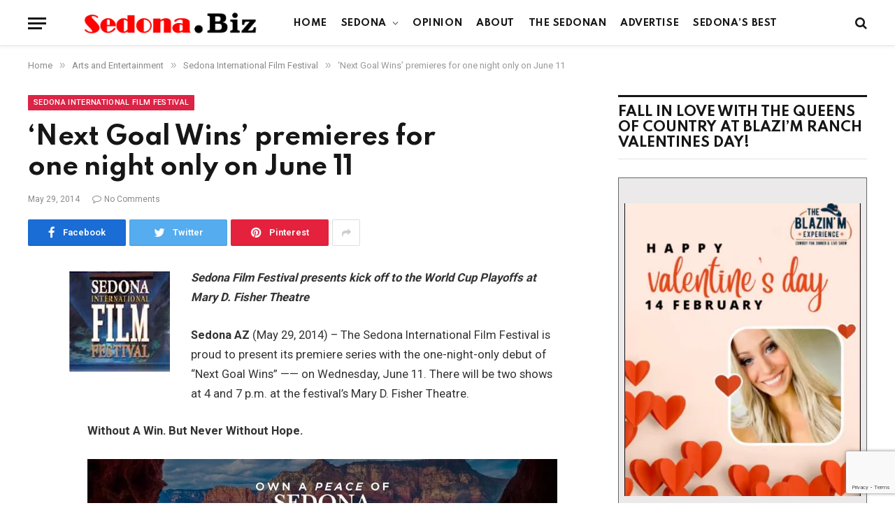

--- FILE ---
content_type: text/html; charset=UTF-8
request_url: https://sedona.biz/next-goal-wins-premieres-for-one-night-only-on-june-11/
body_size: 27110
content:

<!DOCTYPE html>
<html lang="en-US" prefix="og: https://ogp.me/ns#" class="s-light site-s-light">

<head>
	<meta name="google-site-verification" content="RDoRsymmrmERYvMXVVUfpOVl4pXFakezsgv6tplOvoM" />

	<meta charset="UTF-8" />
	<meta name="viewport" content="width=device-width, initial-scale=1" />
	
<!-- Search Engine Optimization by Rank Math PRO - https://rankmath.com/ -->
<title>‘Next Goal Wins’ premieres for one night only on June 11</title><link rel="preload" as="font" href="https://sedona.biz/wp-content/themes/smart-mag/css/icons/fonts/ts-icons.woff2?v2.2" type="font/woff2" crossorigin="anonymous" />
<meta name="description" content="Sedona Film Festival presents kick off to the World Cup Playoffs at Mary D. Fisher Theatre"/>
<meta name="robots" content="index, follow, max-snippet:-1, max-video-preview:-1, max-image-preview:large"/>
<link rel="canonical" href="https://sedona.biz/next-goal-wins-premieres-for-one-night-only-on-june-11/" />
<meta property="og:locale" content="en_US" />
<meta property="og:type" content="article" />
<meta property="og:title" content="‘Next Goal Wins’ premieres for one night only on June 11" />
<meta property="og:description" content="Sedona Film Festival presents kick off to the World Cup Playoffs at Mary D. Fisher Theatre" />
<meta property="og:url" content="https://sedona.biz/next-goal-wins-premieres-for-one-night-only-on-june-11/" />
<meta property="og:site_name" content="Sedona.Biz - The Voice of Sedona and The Verde Valley" />
<meta property="article:tag" content="documentary &quot;Next Goal Wins&quot;" />
<meta property="article:section" content="Sedona International Film Festival" />
<meta property="og:image" content="https://sedona.biz//wp-content/uploads/logo_SIFF.jpg" />
<meta property="og:image:secure_url" content="https://sedona.biz//wp-content/uploads/logo_SIFF.jpg" />
<meta property="og:image:alt" content="‘Next Goal Wins’ premieres for &lt;br /&gt;one night only on June 11" />
<meta property="article:published_time" content="2014-05-29T14:32:10-07:00" />
<meta name="twitter:card" content="summary_large_image" />
<meta name="twitter:title" content="‘Next Goal Wins’ premieres for one night only on June 11" />
<meta name="twitter:description" content="Sedona Film Festival presents kick off to the World Cup Playoffs at Mary D. Fisher Theatre" />
<meta name="twitter:creator" content="@bizStaff" />
<meta name="twitter:image" content="https://sedona.biz//wp-content/uploads/logo_SIFF.jpg" />
<meta name="twitter:label1" content="Written by" />
<meta name="twitter:data1" content="Tommy" />
<meta name="twitter:label2" content="Time to read" />
<meta name="twitter:data2" content="2 minutes" />
<script type="application/ld+json" class="rank-math-schema-pro">{"@context":"https://schema.org","@graph":[{"@type":"Organization","@id":"https://sedona.biz/#organization","name":"Sedona.biz","url":"https://sedona.biz","logo":{"@type":"ImageObject","@id":"https://sedona.biz/#logo","url":"https://sedona.biz/wp-content/uploads/sedonabizlogo0.png","contentUrl":"https://sedona.biz/wp-content/uploads/sedonabizlogo0.png","caption":"Sedona.Biz - The Voice of Sedona and The Verde Valley","inLanguage":"en-US","width":"190","height":"27"}},{"@type":"WebSite","@id":"https://sedona.biz/#website","url":"https://sedona.biz","name":"Sedona.Biz - The Voice of Sedona and The Verde Valley","publisher":{"@id":"https://sedona.biz/#organization"},"inLanguage":"en-US"},{"@type":"ImageObject","@id":"https://sedona.biz//wp-content/uploads/logo_SIFF.jpg","url":"https://sedona.biz//wp-content/uploads/logo_SIFF.jpg","width":"200","height":"200","inLanguage":"en-US"},{"@type":"BreadcrumbList","@id":"https://sedona.biz/next-goal-wins-premieres-for-one-night-only-on-june-11/#breadcrumb","itemListElement":[{"@type":"ListItem","position":"1","item":{"@id":"https://sedona.biz","name":"Home"}},{"@type":"ListItem","position":"2","item":{"@id":"https://sedona.biz/next-goal-wins-premieres-for-one-night-only-on-june-11/","name":"\u2018Next Goal Wins\u2019 premieres for one night only on June 11"}}]},{"@type":"WebPage","@id":"https://sedona.biz/next-goal-wins-premieres-for-one-night-only-on-june-11/#webpage","url":"https://sedona.biz/next-goal-wins-premieres-for-one-night-only-on-june-11/","name":"\u2018Next Goal Wins\u2019 premieres for one night only on June 11","datePublished":"2014-05-29T14:32:10-07:00","dateModified":"2014-05-29T14:32:10-07:00","isPartOf":{"@id":"https://sedona.biz/#website"},"primaryImageOfPage":{"@id":"https://sedona.biz//wp-content/uploads/logo_SIFF.jpg"},"inLanguage":"en-US","breadcrumb":{"@id":"https://sedona.biz/next-goal-wins-premieres-for-one-night-only-on-june-11/#breadcrumb"}},{"@type":"Person","@id":"https://sedona.biz/author/publisher/","name":"Tommy","url":"https://sedona.biz/author/publisher/","image":{"@type":"ImageObject","@id":"https://secure.gravatar.com/avatar/328e85b7e5bdddf39431db91d47f864aa72d2b7f5dd8588748aba53741b09f18?s=96&amp;d=mm&amp;r=g","url":"https://secure.gravatar.com/avatar/328e85b7e5bdddf39431db91d47f864aa72d2b7f5dd8588748aba53741b09f18?s=96&amp;d=mm&amp;r=g","caption":"Tommy","inLanguage":"en-US"},"sameAs":["https://twitter.com/Sedona.bizStaff"],"worksFor":{"@id":"https://sedona.biz/#organization"}},{"@type":"NewsArticle","headline":"\u2018Next Goal Wins\u2019 premieres for one night only on June 11","datePublished":"2014-05-29T14:32:10-07:00","dateModified":"2014-05-29T14:32:10-07:00","author":{"@id":"https://sedona.biz/author/publisher/","name":"Tommy"},"publisher":{"@id":"https://sedona.biz/#organization"},"description":"Sedona Film Festival presents kick off to the World Cup Playoffs at Mary D. Fisher Theatre","copyrightYear":"2014","copyrightHolder":{"@id":"https://sedona.biz/#organization"},"name":"\u2018Next Goal Wins\u2019 premieres for one night only on June 11","@id":"https://sedona.biz/next-goal-wins-premieres-for-one-night-only-on-june-11/#richSnippet","isPartOf":{"@id":"https://sedona.biz/next-goal-wins-premieres-for-one-night-only-on-june-11/#webpage"},"image":{"@id":"https://sedona.biz//wp-content/uploads/logo_SIFF.jpg"},"inLanguage":"en-US","mainEntityOfPage":{"@id":"https://sedona.biz/next-goal-wins-premieres-for-one-night-only-on-june-11/#webpage"}}]}</script>
<!-- /Rank Math WordPress SEO plugin -->

<link rel='dns-prefetch' href='//www.google.com' />
<link rel='dns-prefetch' href='//maps.googleapis.com' />
<link rel='dns-prefetch' href='//cdnjs.cloudflare.com' />
<link rel='dns-prefetch' href='//www.googletagmanager.com' />
<link rel='dns-prefetch' href='//fonts.googleapis.com' />
<link rel='dns-prefetch' href='//pagead2.googlesyndication.com' />
<link rel="alternate" type="application/rss+xml" title="Sedona.Biz - The Voice of Sedona and The Verde Valley &raquo; Feed" href="https://sedona.biz/feed/" />
<link rel="alternate" type="application/rss+xml" title="Sedona.Biz - The Voice of Sedona and The Verde Valley &raquo; Comments Feed" href="https://sedona.biz/comments/feed/" />
<link rel="alternate" title="oEmbed (JSON)" type="application/json+oembed" href="https://sedona.biz/wp-json/oembed/1.0/embed?url=https%3A%2F%2Fsedona.biz%2Fnext-goal-wins-premieres-for-one-night-only-on-june-11%2F" />
<link rel="alternate" title="oEmbed (XML)" type="text/xml+oembed" href="https://sedona.biz/wp-json/oembed/1.0/embed?url=https%3A%2F%2Fsedona.biz%2Fnext-goal-wins-premieres-for-one-night-only-on-june-11%2F&#038;format=xml" />
<style id='wp-img-auto-sizes-contain-inline-css' type='text/css'>
img:is([sizes=auto i],[sizes^="auto," i]){contain-intrinsic-size:3000px 1500px}
/*# sourceURL=wp-img-auto-sizes-contain-inline-css */
</style>

<link rel='stylesheet' id='dashicons-css' href='https://sedona.biz/wp-includes/css/dashicons.min.css?ver=6.9' type='text/css' media='all' />
<link rel='stylesheet' id='post-views-counter-frontend-css' href='https://sedona.biz/wp-content/plugins/post-views-counter/css/frontend.css?ver=1.7.3' type='text/css' media='all' />
<link rel='stylesheet' id='font-awesome-5-all-css' href='https://sedona.biz/wp-content/plugins/elementor/assets/lib/font-awesome/css/all.min.css?ver=3.34.2' type='text/css' media='all' />
<link rel='stylesheet' id='font-awesome-4-shim-css' href='https://sedona.biz/wp-content/plugins/elementor/assets/lib/font-awesome/css/v4-shims.min.css?ver=3.34.2' type='text/css' media='all' />
<style id='wp-emoji-styles-inline-css' type='text/css'>

	img.wp-smiley, img.emoji {
		display: inline !important;
		border: none !important;
		box-shadow: none !important;
		height: 1em !important;
		width: 1em !important;
		margin: 0 0.07em !important;
		vertical-align: -0.1em !important;
		background: none !important;
		padding: 0 !important;
	}
/*# sourceURL=wp-emoji-styles-inline-css */
</style>
<link rel='stylesheet' id='wp-block-library-css' href='https://sedona.biz/wp-includes/css/dist/block-library/style.min.css?ver=6.9' type='text/css' media='all' />
<style id='classic-theme-styles-inline-css' type='text/css'>
/*! This file is auto-generated */
.wp-block-button__link{color:#fff;background-color:#32373c;border-radius:9999px;box-shadow:none;text-decoration:none;padding:calc(.667em + 2px) calc(1.333em + 2px);font-size:1.125em}.wp-block-file__button{background:#32373c;color:#fff;text-decoration:none}
/*# sourceURL=/wp-includes/css/classic-themes.min.css */
</style>
<style id='global-styles-inline-css' type='text/css'>
:root{--wp--preset--aspect-ratio--square: 1;--wp--preset--aspect-ratio--4-3: 4/3;--wp--preset--aspect-ratio--3-4: 3/4;--wp--preset--aspect-ratio--3-2: 3/2;--wp--preset--aspect-ratio--2-3: 2/3;--wp--preset--aspect-ratio--16-9: 16/9;--wp--preset--aspect-ratio--9-16: 9/16;--wp--preset--color--black: #000000;--wp--preset--color--cyan-bluish-gray: #abb8c3;--wp--preset--color--white: #ffffff;--wp--preset--color--pale-pink: #f78da7;--wp--preset--color--vivid-red: #cf2e2e;--wp--preset--color--luminous-vivid-orange: #ff6900;--wp--preset--color--luminous-vivid-amber: #fcb900;--wp--preset--color--light-green-cyan: #7bdcb5;--wp--preset--color--vivid-green-cyan: #00d084;--wp--preset--color--pale-cyan-blue: #8ed1fc;--wp--preset--color--vivid-cyan-blue: #0693e3;--wp--preset--color--vivid-purple: #9b51e0;--wp--preset--gradient--vivid-cyan-blue-to-vivid-purple: linear-gradient(135deg,rgb(6,147,227) 0%,rgb(155,81,224) 100%);--wp--preset--gradient--light-green-cyan-to-vivid-green-cyan: linear-gradient(135deg,rgb(122,220,180) 0%,rgb(0,208,130) 100%);--wp--preset--gradient--luminous-vivid-amber-to-luminous-vivid-orange: linear-gradient(135deg,rgb(252,185,0) 0%,rgb(255,105,0) 100%);--wp--preset--gradient--luminous-vivid-orange-to-vivid-red: linear-gradient(135deg,rgb(255,105,0) 0%,rgb(207,46,46) 100%);--wp--preset--gradient--very-light-gray-to-cyan-bluish-gray: linear-gradient(135deg,rgb(238,238,238) 0%,rgb(169,184,195) 100%);--wp--preset--gradient--cool-to-warm-spectrum: linear-gradient(135deg,rgb(74,234,220) 0%,rgb(151,120,209) 20%,rgb(207,42,186) 40%,rgb(238,44,130) 60%,rgb(251,105,98) 80%,rgb(254,248,76) 100%);--wp--preset--gradient--blush-light-purple: linear-gradient(135deg,rgb(255,206,236) 0%,rgb(152,150,240) 100%);--wp--preset--gradient--blush-bordeaux: linear-gradient(135deg,rgb(254,205,165) 0%,rgb(254,45,45) 50%,rgb(107,0,62) 100%);--wp--preset--gradient--luminous-dusk: linear-gradient(135deg,rgb(255,203,112) 0%,rgb(199,81,192) 50%,rgb(65,88,208) 100%);--wp--preset--gradient--pale-ocean: linear-gradient(135deg,rgb(255,245,203) 0%,rgb(182,227,212) 50%,rgb(51,167,181) 100%);--wp--preset--gradient--electric-grass: linear-gradient(135deg,rgb(202,248,128) 0%,rgb(113,206,126) 100%);--wp--preset--gradient--midnight: linear-gradient(135deg,rgb(2,3,129) 0%,rgb(40,116,252) 100%);--wp--preset--font-size--small: 13px;--wp--preset--font-size--medium: 20px;--wp--preset--font-size--large: 36px;--wp--preset--font-size--x-large: 42px;--wp--preset--spacing--20: 0.44rem;--wp--preset--spacing--30: 0.67rem;--wp--preset--spacing--40: 1rem;--wp--preset--spacing--50: 1.5rem;--wp--preset--spacing--60: 2.25rem;--wp--preset--spacing--70: 3.38rem;--wp--preset--spacing--80: 5.06rem;--wp--preset--shadow--natural: 6px 6px 9px rgba(0, 0, 0, 0.2);--wp--preset--shadow--deep: 12px 12px 50px rgba(0, 0, 0, 0.4);--wp--preset--shadow--sharp: 6px 6px 0px rgba(0, 0, 0, 0.2);--wp--preset--shadow--outlined: 6px 6px 0px -3px rgb(255, 255, 255), 6px 6px rgb(0, 0, 0);--wp--preset--shadow--crisp: 6px 6px 0px rgb(0, 0, 0);}:where(.is-layout-flex){gap: 0.5em;}:where(.is-layout-grid){gap: 0.5em;}body .is-layout-flex{display: flex;}.is-layout-flex{flex-wrap: wrap;align-items: center;}.is-layout-flex > :is(*, div){margin: 0;}body .is-layout-grid{display: grid;}.is-layout-grid > :is(*, div){margin: 0;}:where(.wp-block-columns.is-layout-flex){gap: 2em;}:where(.wp-block-columns.is-layout-grid){gap: 2em;}:where(.wp-block-post-template.is-layout-flex){gap: 1.25em;}:where(.wp-block-post-template.is-layout-grid){gap: 1.25em;}.has-black-color{color: var(--wp--preset--color--black) !important;}.has-cyan-bluish-gray-color{color: var(--wp--preset--color--cyan-bluish-gray) !important;}.has-white-color{color: var(--wp--preset--color--white) !important;}.has-pale-pink-color{color: var(--wp--preset--color--pale-pink) !important;}.has-vivid-red-color{color: var(--wp--preset--color--vivid-red) !important;}.has-luminous-vivid-orange-color{color: var(--wp--preset--color--luminous-vivid-orange) !important;}.has-luminous-vivid-amber-color{color: var(--wp--preset--color--luminous-vivid-amber) !important;}.has-light-green-cyan-color{color: var(--wp--preset--color--light-green-cyan) !important;}.has-vivid-green-cyan-color{color: var(--wp--preset--color--vivid-green-cyan) !important;}.has-pale-cyan-blue-color{color: var(--wp--preset--color--pale-cyan-blue) !important;}.has-vivid-cyan-blue-color{color: var(--wp--preset--color--vivid-cyan-blue) !important;}.has-vivid-purple-color{color: var(--wp--preset--color--vivid-purple) !important;}.has-black-background-color{background-color: var(--wp--preset--color--black) !important;}.has-cyan-bluish-gray-background-color{background-color: var(--wp--preset--color--cyan-bluish-gray) !important;}.has-white-background-color{background-color: var(--wp--preset--color--white) !important;}.has-pale-pink-background-color{background-color: var(--wp--preset--color--pale-pink) !important;}.has-vivid-red-background-color{background-color: var(--wp--preset--color--vivid-red) !important;}.has-luminous-vivid-orange-background-color{background-color: var(--wp--preset--color--luminous-vivid-orange) !important;}.has-luminous-vivid-amber-background-color{background-color: var(--wp--preset--color--luminous-vivid-amber) !important;}.has-light-green-cyan-background-color{background-color: var(--wp--preset--color--light-green-cyan) !important;}.has-vivid-green-cyan-background-color{background-color: var(--wp--preset--color--vivid-green-cyan) !important;}.has-pale-cyan-blue-background-color{background-color: var(--wp--preset--color--pale-cyan-blue) !important;}.has-vivid-cyan-blue-background-color{background-color: var(--wp--preset--color--vivid-cyan-blue) !important;}.has-vivid-purple-background-color{background-color: var(--wp--preset--color--vivid-purple) !important;}.has-black-border-color{border-color: var(--wp--preset--color--black) !important;}.has-cyan-bluish-gray-border-color{border-color: var(--wp--preset--color--cyan-bluish-gray) !important;}.has-white-border-color{border-color: var(--wp--preset--color--white) !important;}.has-pale-pink-border-color{border-color: var(--wp--preset--color--pale-pink) !important;}.has-vivid-red-border-color{border-color: var(--wp--preset--color--vivid-red) !important;}.has-luminous-vivid-orange-border-color{border-color: var(--wp--preset--color--luminous-vivid-orange) !important;}.has-luminous-vivid-amber-border-color{border-color: var(--wp--preset--color--luminous-vivid-amber) !important;}.has-light-green-cyan-border-color{border-color: var(--wp--preset--color--light-green-cyan) !important;}.has-vivid-green-cyan-border-color{border-color: var(--wp--preset--color--vivid-green-cyan) !important;}.has-pale-cyan-blue-border-color{border-color: var(--wp--preset--color--pale-cyan-blue) !important;}.has-vivid-cyan-blue-border-color{border-color: var(--wp--preset--color--vivid-cyan-blue) !important;}.has-vivid-purple-border-color{border-color: var(--wp--preset--color--vivid-purple) !important;}.has-vivid-cyan-blue-to-vivid-purple-gradient-background{background: var(--wp--preset--gradient--vivid-cyan-blue-to-vivid-purple) !important;}.has-light-green-cyan-to-vivid-green-cyan-gradient-background{background: var(--wp--preset--gradient--light-green-cyan-to-vivid-green-cyan) !important;}.has-luminous-vivid-amber-to-luminous-vivid-orange-gradient-background{background: var(--wp--preset--gradient--luminous-vivid-amber-to-luminous-vivid-orange) !important;}.has-luminous-vivid-orange-to-vivid-red-gradient-background{background: var(--wp--preset--gradient--luminous-vivid-orange-to-vivid-red) !important;}.has-very-light-gray-to-cyan-bluish-gray-gradient-background{background: var(--wp--preset--gradient--very-light-gray-to-cyan-bluish-gray) !important;}.has-cool-to-warm-spectrum-gradient-background{background: var(--wp--preset--gradient--cool-to-warm-spectrum) !important;}.has-blush-light-purple-gradient-background{background: var(--wp--preset--gradient--blush-light-purple) !important;}.has-blush-bordeaux-gradient-background{background: var(--wp--preset--gradient--blush-bordeaux) !important;}.has-luminous-dusk-gradient-background{background: var(--wp--preset--gradient--luminous-dusk) !important;}.has-pale-ocean-gradient-background{background: var(--wp--preset--gradient--pale-ocean) !important;}.has-electric-grass-gradient-background{background: var(--wp--preset--gradient--electric-grass) !important;}.has-midnight-gradient-background{background: var(--wp--preset--gradient--midnight) !important;}.has-small-font-size{font-size: var(--wp--preset--font-size--small) !important;}.has-medium-font-size{font-size: var(--wp--preset--font-size--medium) !important;}.has-large-font-size{font-size: var(--wp--preset--font-size--large) !important;}.has-x-large-font-size{font-size: var(--wp--preset--font-size--x-large) !important;}
:where(.wp-block-post-template.is-layout-flex){gap: 1.25em;}:where(.wp-block-post-template.is-layout-grid){gap: 1.25em;}
:where(.wp-block-term-template.is-layout-flex){gap: 1.25em;}:where(.wp-block-term-template.is-layout-grid){gap: 1.25em;}
:where(.wp-block-columns.is-layout-flex){gap: 2em;}:where(.wp-block-columns.is-layout-grid){gap: 2em;}
:root :where(.wp-block-pullquote){font-size: 1.5em;line-height: 1.6;}
/*# sourceURL=global-styles-inline-css */
</style>
<link rel='stylesheet' id='ctct_form_styles-css' href='https://sedona.biz/wp-content/plugins/constant-contact-forms/assets/css/style.css?ver=2.16.0' type='text/css' media='all' />
<link rel='stylesheet' id='select2-4.0.5-css' href='//cdnjs.cloudflare.com/ajax/libs/select2/4.0.5/css/select2.min.css?ver=6.9' type='text/css' media='all' />
<link rel='stylesheet' id='wp-jquery-ui-dialog-css' href='https://sedona.biz/wp-includes/css/jquery-ui-dialog.min.css?ver=6.9' type='text/css' media='all' />
<link rel='stylesheet' id='fmc_connect-css' href='https://sedona.biz/wp-content/plugins/flexmls-idx/assets/css/style.css?ver=6.9' type='text/css' media='all' />
<link rel='stylesheet' id='SFSImainCss-css' href='https://sedona.biz/wp-content/plugins/ultimate-social-media-icons/css/sfsi-style.css?ver=2.9.6' type='text/css' media='all' />
<link rel='stylesheet' id='woocommerce-layout-css' href='https://sedona.biz/wp-content/plugins/woocommerce/assets/css/woocommerce-layout.css?ver=10.4.3' type='text/css' media='all' />
<link rel='stylesheet' id='woocommerce-general-css' href='https://sedona.biz/wp-content/plugins/woocommerce/assets/css/woocommerce.css?ver=10.4.3' type='text/css' media='all' />
<style id='woocommerce-inline-inline-css' type='text/css'>
.woocommerce form .form-row .required { visibility: visible; }
/*# sourceURL=woocommerce-inline-inline-css */
</style>
<link rel='stylesheet' id='cute-alert-css' href='https://sedona.biz/wp-content/plugins/metform/public/assets/lib/cute-alert/style.css?ver=4.1.2' type='text/css' media='all' />
<link rel='stylesheet' id='text-editor-style-css' href='https://sedona.biz/wp-content/plugins/metform/public/assets/css/text-editor.css?ver=4.1.2' type='text/css' media='all' />
<link rel='stylesheet' id='dflip-style-css' href='https://sedona.biz/wp-content/plugins/3d-flipbook-dflip-lite/assets/css/dflip.min.css?ver=2.4.20' type='text/css' media='all' />
<link rel='stylesheet' id='smartmag-core-css' href='https://sedona.biz/wp-content/themes/smart-mag/style.css?ver=6.0.0' type='text/css' media='all' />
<link rel='stylesheet' id='magnific-popup-css' href='https://sedona.biz/wp-content/themes/smart-mag/css/lightbox.css?ver=6.0.0' type='text/css' media='all' />
<link rel='stylesheet' id='smartmag-icons-css' href='https://sedona.biz/wp-content/themes/smart-mag/css/icons/icons.css?ver=6.0.0' type='text/css' media='all' />
<link rel='stylesheet' id='smart-mag-child-css' href='https://sedona.biz/wp-content/themes/smart-mag-child/style.css?ver=1.0' type='text/css' media='all' />
<link rel='stylesheet' id='smartmag-woocommerce-css' href='https://sedona.biz/wp-content/themes/smart-mag/css/woocommerce.css?ver=6.0.0' type='text/css' media='all' />
<style id='smartmag-woocommerce-inline-css' type='text/css'>
:root { --c-main: #dc2446;
--c-main-rgb: 220,36,70;
--text-font: "Roboto", system-ui, -apple-system, "Segoe UI", Arial, sans-serif;
--body-font: "Roboto", system-ui, -apple-system, "Segoe UI", Arial, sans-serif;
--title-font: "Spartan", system-ui, -apple-system, "Segoe UI", Arial, sans-serif;
--h-font: "Spartan", system-ui, -apple-system, "Segoe UI", Arial, sans-serif; }
.breadcrumbs { font-size: 13px; }
.smart-head-main { --c-shadow: rgba(10,10,10,0.03); }
.smart-head-main .smart-head-mid { background: linear-gradient(50deg, #686868 0%, #1e73be 100%); }
.smart-head-main .smart-head-bot { --head-h: 66px; border-bottom-width: 1px; border-bottom-color: #e2e2e2; }
.s-dark .smart-head-main .smart-head-bot,
.smart-head-main .s-dark.smart-head-bot { border-bottom-color: #222222; }
.navigation { font-family: "Spartan", system-ui, -apple-system, "Segoe UI", Arial, sans-serif; }
.navigation-main .menu > li > a { font-size: 13px; font-weight: bold; letter-spacing: 0.04em; }
.navigation-main { --nav-items-space: 10px; }
.mega-menu .post-title a:hover { color: var(--c-nav-drop-hov); }
.s-light .navigation { --c-nav-blip: #565656; }
@media (min-width: 940px) and (max-width: 1200px) { .navigation-main .menu > li > a { font-size: calc(10px + (13px - 10px) * .7); } }


/*# sourceURL=smartmag-woocommerce-inline-css */
</style>
<link rel='stylesheet' id='smartmag-gfonts-custom-css' href='https://fonts.googleapis.com/css?family=Roboto%3A400%2C500%2C600%2C700%7CSpartan%3A400%2C500%2C600%2C700' type='text/css' media='all' />
<script type="text/javascript" src="https://sedona.biz/wp-content/plugins/elementor/assets/lib/font-awesome/js/v4-shims.min.js?ver=3.34.2" id="font-awesome-4-shim-js"></script>
<script type="text/javascript" src="https://sedona.biz/wp-includes/js/jquery/jquery.min.js?ver=3.7.1" id="jquery-core-js"></script>
<script type="text/javascript" src="https://sedona.biz/wp-includes/js/jquery/jquery-migrate.min.js?ver=3.4.1" id="jquery-migrate-js"></script>
<script type="text/javascript" src="https://sedona.biz/wp-content/plugins/flexmls-idx/assets/js/chart.umd.js?ver=3.15.9" id="chart-umd-js-js"></script>
<script type="text/javascript" src="https://sedona.biz/wp-content/plugins/flexmls-idx/assets/js/chartjs-adapter-date-fns.bundle.js?ver=3.15.9" id="chartjs-adapter-date-fns-bundle-js"></script>
<script type="text/javascript" src="https://sedona.biz/wp-content/plugins/flexmls-idx/assets/js/chartkick.js?ver=3.15.9" id="chartkick-js-js"></script>
<script type="text/javascript" src="https://maps.googleapis.com/maps/api/js?key=AIzaSyBUL4QQ7FcXmie19gVmJgp1KadKykXKma4&amp;ver=6.9" id="google-maps-js"></script>
<script type="text/javascript" src="//cdnjs.cloudflare.com/ajax/libs/select2/4.0.5/js/select2.min.js?ver=6.9" id="select2-4.0.5-js"></script>
<script type="text/javascript" id="fmc_connect-js-extra">
/* <![CDATA[ */
var fmcAjax = {"ajaxurl":"https://sedona.biz/wp-admin/admin-ajax.php","pluginurl":"https://sedona.biz/wp-content/plugins/flexmls-idx"};
//# sourceURL=fmc_connect-js-extra
/* ]]> */
</script>
<script type="text/javascript" src="https://sedona.biz/wp-content/plugins/flexmls-idx/assets/js/main.js?ver=3.15.9" id="fmc_connect-js"></script>
<script type="text/javascript" src="https://sedona.biz/wp-content/plugins/flexmls-idx/assets/js/portal.js?ver=3.15.9" id="fmc_portal-js"></script>
<script type="text/javascript" src="https://sedona.biz/wp-content/plugins/woocommerce/assets/js/jquery-blockui/jquery.blockUI.min.js?ver=2.7.0-wc.10.4.3" id="wc-jquery-blockui-js" defer="defer" data-wp-strategy="defer"></script>
<script type="text/javascript" id="wc-add-to-cart-js-extra">
/* <![CDATA[ */
var wc_add_to_cart_params = {"ajax_url":"/wp-admin/admin-ajax.php","wc_ajax_url":"/?wc-ajax=%%endpoint%%","i18n_view_cart":"View cart","cart_url":"https://sedona.biz/cart/","is_cart":"","cart_redirect_after_add":"no"};
//# sourceURL=wc-add-to-cart-js-extra
/* ]]> */
</script>
<script type="text/javascript" src="https://sedona.biz/wp-content/plugins/woocommerce/assets/js/frontend/add-to-cart.min.js?ver=10.4.3" id="wc-add-to-cart-js" defer="defer" data-wp-strategy="defer"></script>
<script type="text/javascript" src="https://sedona.biz/wp-content/plugins/woocommerce/assets/js/js-cookie/js.cookie.min.js?ver=2.1.4-wc.10.4.3" id="wc-js-cookie-js" defer="defer" data-wp-strategy="defer"></script>
<script type="text/javascript" id="woocommerce-js-extra">
/* <![CDATA[ */
var woocommerce_params = {"ajax_url":"/wp-admin/admin-ajax.php","wc_ajax_url":"/?wc-ajax=%%endpoint%%","i18n_password_show":"Show password","i18n_password_hide":"Hide password"};
//# sourceURL=woocommerce-js-extra
/* ]]> */
</script>
<script type="text/javascript" src="https://sedona.biz/wp-content/plugins/woocommerce/assets/js/frontend/woocommerce.min.js?ver=10.4.3" id="woocommerce-js" defer="defer" data-wp-strategy="defer"></script>

<!-- Google tag (gtag.js) snippet added by Site Kit -->
<!-- Google Analytics snippet added by Site Kit -->
<script type="text/javascript" src="https://www.googletagmanager.com/gtag/js?id=G-PM4YBY9BP6" id="google_gtagjs-js" async></script>
<script type="text/javascript" id="google_gtagjs-js-after">
/* <![CDATA[ */
window.dataLayer = window.dataLayer || [];function gtag(){dataLayer.push(arguments);}
gtag("set","linker",{"domains":["sedona.biz"]});
gtag("js", new Date());
gtag("set", "developer_id.dZTNiMT", true);
gtag("config", "G-PM4YBY9BP6");
//# sourceURL=google_gtagjs-js-after
/* ]]> */
</script>
<meta name="generator" content="WordPress 6.9" />
<link rel='shortlink' href='https://sedona.biz/?p=20737' />
<meta name="generator" content="Site Kit by Google 1.170.0" /><meta name="follow.[base64]" content="dDCkuSB05bpVWVa6f4Js"/>	<noscript><style>.woocommerce-product-gallery{ opacity: 1 !important; }</style></noscript>
	
		<script>
		var BunyadSchemeKey = 'bunyad-scheme';
		(() => {
			const d = document.documentElement;
			const c = d.classList;
			const scheme = localStorage.getItem(BunyadSchemeKey);
			if (scheme) {
				d.dataset.origClass = c;
				scheme === 'dark' ? c.remove('s-light', 'site-s-light') : c.remove('s-dark', 'site-s-dark');
				c.add('site-s-' + scheme, 's-' + scheme);
			}
		})();
		</script>
		
<!-- Google AdSense meta tags added by Site Kit -->
<meta name="google-adsense-platform-account" content="ca-host-pub-2644536267352236">
<meta name="google-adsense-platform-domain" content="sitekit.withgoogle.com">
<!-- End Google AdSense meta tags added by Site Kit -->
<meta name="generator" content="Elementor 3.34.2; features: additional_custom_breakpoints; settings: css_print_method-external, google_font-enabled, font_display-auto">
<style type="text/css">.recentcomments a{display:inline !important;padding:0 !important;margin:0 !important;}</style>			<style>
				.e-con.e-parent:nth-of-type(n+4):not(.e-lazyloaded):not(.e-no-lazyload),
				.e-con.e-parent:nth-of-type(n+4):not(.e-lazyloaded):not(.e-no-lazyload) * {
					background-image: none !important;
				}
				@media screen and (max-height: 1024px) {
					.e-con.e-parent:nth-of-type(n+3):not(.e-lazyloaded):not(.e-no-lazyload),
					.e-con.e-parent:nth-of-type(n+3):not(.e-lazyloaded):not(.e-no-lazyload) * {
						background-image: none !important;
					}
				}
				@media screen and (max-height: 640px) {
					.e-con.e-parent:nth-of-type(n+2):not(.e-lazyloaded):not(.e-no-lazyload),
					.e-con.e-parent:nth-of-type(n+2):not(.e-lazyloaded):not(.e-no-lazyload) * {
						background-image: none !important;
					}
				}
			</style>
			
<!-- Google Tag Manager snippet added by Site Kit -->
<script type="text/javascript">
/* <![CDATA[ */

			( function( w, d, s, l, i ) {
				w[l] = w[l] || [];
				w[l].push( {'gtm.start': new Date().getTime(), event: 'gtm.js'} );
				var f = d.getElementsByTagName( s )[0],
					j = d.createElement( s ), dl = l != 'dataLayer' ? '&l=' + l : '';
				j.async = true;
				j.src = 'https://www.googletagmanager.com/gtm.js?id=' + i + dl;
				f.parentNode.insertBefore( j, f );
			} )( window, document, 'script', 'dataLayer', 'GTM-N9M2GFB' );
			
/* ]]> */
</script>

<!-- End Google Tag Manager snippet added by Site Kit -->

<!-- Google AdSense snippet added by Site Kit -->
<script type="text/javascript" async="async" src="https://pagead2.googlesyndication.com/pagead/js/adsbygoogle.js?client=ca-pub-1086149065264368&amp;host=ca-host-pub-2644536267352236" crossorigin="anonymous"></script>

<!-- End Google AdSense snippet added by Site Kit -->
<link rel="icon" href="https://sedona.biz/wp-content/uploads/Sedona.Biz_-144x29.png" sizes="32x32" />
<link rel="icon" href="https://sedona.biz/wp-content/uploads/Sedona.Biz_.png" sizes="192x192" />
<link rel="apple-touch-icon" href="https://sedona.biz/wp-content/uploads/Sedona.Biz_.png" />
<meta name="msapplication-TileImage" content="https://sedona.biz/wp-content/uploads/Sedona.Biz_.png" />


</head>

<body class="wp-singular post-template-default single single-post postid-20737 single-format-standard wp-theme-smart-mag wp-child-theme-smart-mag-child theme-smart-mag sfsi_actvite_theme_default woocommerce-no-js ctct-smart-mag right-sidebar post-layout-modern post-cat-61 has-lb has-lb-sm layout-normal elementor-default elementor-kit-82807">

		<!-- Google Tag Manager (noscript) snippet added by Site Kit -->
		<noscript>
			<iframe src="https://www.googletagmanager.com/ns.html?id=GTM-N9M2GFB" height="0" width="0" style="display:none;visibility:hidden"></iframe>
		</noscript>
		<!-- End Google Tag Manager (noscript) snippet added by Site Kit -->
		

<div class="main-wrap">

	
<div class="off-canvas-backdrop"></div>
<div class="mobile-menu-container off-canvas s-dark" id="off-canvas">

	<div class="off-canvas-head">
		<a href="#" class="close"><i class="tsi tsi-times"></i></a>

		<div class="ts-logo">
			<img class="logo-mobile logo-image logo-image-dark" src="https://sedona.biz/wp-content/uploads/sedonabizlog0wh.png" width="285" height="40" alt="Sedona.Biz &#8211; The Voice of Sedona and The Verde Valley"/><img class="logo-mobile logo-image" src="https://sedona.biz/wp-content/uploads/sedonabizlog0wh.png" width="285" height="40" alt="Sedona.Biz &#8211; The Voice of Sedona and The Verde Valley"/>		</div>
	</div>

	<div class="off-canvas-content">

					<ul class="mobile-menu"></ul>
		
		
		
	</div>

</div>
<div class="smart-head smart-head-b smart-head-main" id="smart-head" data-sticky="auto" data-sticky-type="fixed">
	
	<div class="smart-head-row smart-head-bot smart-head-row-3 is-light has-center-nav smart-head-row-full">

		<div class="inner wrap">

							
				<div class="items items-left ">
				
<button class="offcanvas-toggle has-icon" type="button" aria-label="Menu">
	<span class="hamburger-icon hamburger-icon-a">
		<span class="inner"></span>
	</span>
</button>				</div>

							
				<div class="items items-center ">
					<a href="https://sedona.biz/" title="Sedona.Biz &#8211; The Voice of Sedona and The Verde Valley" rel="home" class="logo-link ts-logo">
		<span>
			
				
											<img src="https://sedona.biz/wp-content/uploads/sedonabizlog0-e1634437195215.png" class="logo-image logo-image-dark" alt="Sedona.Biz &#8211; The Voice of Sedona and The Verde Valley" />
					
					<img src="https://sedona.biz/wp-content/uploads/sedonabizlog0-e1634437195215.png" class="logo-image" alt="Sedona.Biz &#8211; The Voice of Sedona and The Verde Valley" />

									 
					</span>
	</a>	<div class="nav-wrap">
		<nav class="navigation navigation-main nav-hov-b">
			<ul id="menu-menu_1" class="menu"><li id="menu-item-2192" class="menu-item menu-item-type-custom menu-item-object-custom menu-item-home menu-item-2192"><a href="https://sedona.biz/">Home</a></li>
<li id="menu-item-110486" class="menu-item menu-item-type-custom menu-item-object-custom menu-item-has-children menu-item-110486"><a href="#">Sedona</a>
<ul class="sub-menu">
	<li id="menu-item-124875" class="menu-item menu-item-type-taxonomy menu-item-object-category menu-cat-3156 menu-item-124875"><a href="https://sedona.biz/category/steves-corner/">Steve&#8217;s Corner</a></li>
	<li id="menu-item-110491" class="menu-item menu-item-type-taxonomy menu-item-object-category current-post-ancestor menu-cat-11 menu-item-110491"><a href="https://sedona.biz/category/arts-and-entertainment/">Arts and Entertainment</a></li>
	<li id="menu-item-119363" class="menu-item menu-item-type-taxonomy menu-item-object-category menu-cat-3138 menu-item-119363"><a href="https://sedona.biz/category/bear-howard-chronicles/">Bear Howard Chronicles</a></li>
	<li id="menu-item-62540" class="menu-item menu-item-type-taxonomy menu-item-object-category menu-cat-2958 menu-item-62540"><a href="https://sedona.biz/category/business-profiles/">Business Profiles</a></li>
	<li id="menu-item-110488" class="menu-item menu-item-type-taxonomy menu-item-object-category menu-cat-3 menu-item-110488"><a href="https://sedona.biz/category/news-from-sedona/city-of-sedona/">City of Sedona</a></li>
	<li id="menu-item-110921" class="menu-item menu-item-type-post_type menu-item-object-page menu-item-110921"><a href="https://sedona.biz/goodies-freebies/">Goodies &#038; Freebies</a></li>
	<li id="menu-item-62541" class="menu-item menu-item-type-taxonomy menu-item-object-category menu-cat-2960 menu-item-62541"><a href="https://sedona.biz/category/mind-body/">Mind &amp; Body</a></li>
	<li id="menu-item-126554" class="menu-item menu-item-type-post_type menu-item-object-page menu-item-126554"><a href="https://sedona.biz/sedona-real-estate/">Real Estate</a></li>
	<li id="menu-item-110487" class="menu-item menu-item-type-taxonomy menu-item-object-category menu-cat-1 menu-item-110487"><a href="https://sedona.biz/category/news-from-sedona/">Sedona News</a></li>
</ul>
</li>
<li id="menu-item-62537" class="menu-item menu-item-type-taxonomy menu-item-object-category menu-cat-2850 menu-item-62537"><a href="https://sedona.biz/category/editorial-and-opinion/opinion/">Opinion</a></li>
<li id="menu-item-123849" class="menu-item menu-item-type-post_type menu-item-object-page menu-item-123849"><a href="https://sedona.biz/about/">About</a></li>
<li id="menu-item-118293" class="menu-item menu-item-type-custom menu-item-object-custom menu-item-118293"><a target="_blank" href="https://thesedonan.com/">The Sedonan</a></li>
<li id="menu-item-103105" class="menu-item menu-item-type-post_type menu-item-object-page menu-item-103105"><a href="https://sedona.biz/adplacement/">Advertise</a></li>
<li id="menu-item-117456" class="menu-item menu-item-type-custom menu-item-object-custom menu-item-117456"><a target="_blank" href="https://sedonabest.com/">Sedona&#8217;s Best</a></li>
</ul>		</nav>
	</div>
				</div>

							
				<div class="items items-right ">
				

	<a href="#" class="search-icon has-icon-only is-icon" title="Search">
		<i class="tsi tsi-search"></i>
	</a>

				</div>

						
		</div>
	</div>

	</div>
<div class="smart-head smart-head-a smart-head-mobile" id="smart-head-mobile" data-sticky="mid" data-sticky-type>
	
	<div class="smart-head-row smart-head-mid smart-head-row-3 s-dark smart-head-row-full">

		<div class="inner wrap">

							
				<div class="items items-left ">
				
<button class="offcanvas-toggle has-icon" type="button" aria-label="Menu">
	<span class="hamburger-icon hamburger-icon-a">
		<span class="inner"></span>
	</span>
</button>				</div>

							
				<div class="items items-center ">
					<a href="https://sedona.biz/" title="Sedona.Biz &#8211; The Voice of Sedona and The Verde Valley" rel="home" class="logo-link ts-logo">
		<span>
			
									<img class="logo-mobile logo-image logo-image-dark" src="https://sedona.biz/wp-content/uploads/sedonabizlog0wh.png" width="285" height="40" alt="Sedona.Biz &#8211; The Voice of Sedona and The Verde Valley"/><img class="logo-mobile logo-image" src="https://sedona.biz/wp-content/uploads/sedonabizlog0wh.png" width="285" height="40" alt="Sedona.Biz &#8211; The Voice of Sedona and The Verde Valley"/>									 
					</span>
	</a>				</div>

							
				<div class="items items-right ">
				

	<a href="#" class="search-icon has-icon-only is-icon" title="Search">
		<i class="tsi tsi-search"></i>
	</a>

				</div>

						
		</div>
	</div>

	</div>
<nav class="breadcrumbs is-full-width breadcrumbs-a" id="breadcrumb"><div class="inner ts-contain "><span><a href="https://sedona.biz/"><span>Home</span></a></span><span class="delim">&raquo;</span><span><a href="https://sedona.biz/category/arts-and-entertainment/"><span>Arts and Entertainment</span></a></span><span class="delim">&raquo;</span><span><a href="https://sedona.biz/category/arts-and-entertainment/sedona-film-festival/"><span>Sedona International Film Festival</span></a></span><span class="delim">&raquo;</span><span class="current">‘Next Goal Wins’ premieres for one night only on June 11</span></div></nav>
<div class="main ts-contain cf right-sidebar">
	
		

<div class="ts-row">
	<div class="col-8 main-content">

					<div class="the-post-header s-head-modern s-head-modern-a">
	<div class="post-meta post-meta-a post-meta-left post-meta-single has-below"><div class="post-meta-items meta-above"><span class="meta-item cat-labels">
						
						<a href="https://sedona.biz/category/arts-and-entertainment/sedona-film-festival/" class="category term-color-61" rel="category">Sedona International Film Festival</a>
					</span>
					</div><h1 class="is-title post-title">‘Next Goal Wins’ premieres for <br />one night only on June 11</h1><div class="post-meta-items meta-below"><span class="meta-item has-next-icon date"><time class="post-date" datetime="2014-05-29T14:32:10-07:00">May 29, 2014</time></span><span class="meta-item comments has-icon"><a href="https://sedona.biz/next-goal-wins-premieres-for-one-night-only-on-june-11/#respond"><i class="tsi tsi-comment-o"></i>No Comments</a></span></div></div>
<div class="post-share post-share-b spc-social-bg  post-share-a">
	
		
		<a href="https://www.facebook.com/sharer.php?u=https%3A%2F%2Fsedona.biz%2Fnext-goal-wins-premieres-for-one-night-only-on-june-11%2F" class="cf service s-facebook service-lg" 
			title="Share on Facebook" target="_blank" rel="noopener">
			<i class="tsi tsi-tsi tsi-facebook"></i>
			<span class="label">Facebook</span>
		</a>
			
		
		<a href="https://twitter.com/intent/tweet?url=https%3A%2F%2Fsedona.biz%2Fnext-goal-wins-premieres-for-one-night-only-on-june-11%2F&#038;text=%E2%80%98Next%20Goal%20Wins%E2%80%99%20premieres%20for%20%3Cbr%20%2F%3Eone%20night%20only%20on%20June%2011" class="cf service s-twitter service-lg" 
			title="Share on Twitter" target="_blank" rel="noopener">
			<i class="tsi tsi-tsi tsi-twitter"></i>
			<span class="label">Twitter</span>
		</a>
			
		
		<a href="https://pinterest.com/pin/create/button/?url=https%3A%2F%2Fsedona.biz%2Fnext-goal-wins-premieres-for-one-night-only-on-june-11%2F&#038;media=&#038;description=%E2%80%98Next%20Goal%20Wins%E2%80%99%20premieres%20for%20%3Cbr%20%2F%3Eone%20night%20only%20on%20June%2011" class="cf service s-pinterest service-lg" 
			title="Share on Pinterest" target="_blank" rel="noopener">
			<i class="tsi tsi-tsi tsi-pinterest"></i>
			<span class="label">Pinterest</span>
		</a>
			
		
		<a href="https://www.linkedin.com/shareArticle?mini=true&#038;url=https%3A%2F%2Fsedona.biz%2Fnext-goal-wins-premieres-for-one-night-only-on-june-11%2F" class="cf service s-linkedin service-sm" 
			title="Share on LinkedIn" target="_blank" rel="noopener">
			<i class="tsi tsi-tsi tsi-linkedin"></i>
			<span class="label">LinkedIn</span>
		</a>
			
		
		<a href="mailto:?subject=%E2%80%98Next%20Goal%20Wins%E2%80%99%20premieres%20for%20%3Cbr%20%2F%3Eone%20night%20only%20on%20June%2011&#038;body=https%3A%2F%2Fsedona.biz%2Fnext-goal-wins-premieres-for-one-night-only-on-june-11%2F" class="cf service s-email service-sm" 
			title="Share via Email" target="_blank" rel="noopener">
			<i class="tsi tsi-tsi tsi-envelope-o"></i>
			<span class="label">Email</span>
		</a>
			
		
		<a href="https://www.reddit.com/submit?url=https%3A%2F%2Fsedona.biz%2Fnext-goal-wins-premieres-for-one-night-only-on-june-11%2F&#038;title=%E2%80%98Next%20Goal%20Wins%E2%80%99%20premieres%20for%20%3Cbr%20%2F%3Eone%20night%20only%20on%20June%2011" class="cf service s-reddit service-sm" 
			title="Share on Reddit" target="_blank" rel="noopener">
			<i class="tsi tsi-tsi tsi-reddit-alien"></i>
			<span class="label">Reddit</span>
		</a>
			
		
		<a href="https://wa.me/?text=%E2%80%98Next%20Goal%20Wins%E2%80%99%20premieres%20for%20%3Cbr%20%2F%3Eone%20night%20only%20on%20June%2011%20https%3A%2F%2Fsedona.biz%2Fnext-goal-wins-premieres-for-one-night-only-on-june-11%2F" class="cf service s-whatsapp service-sm" 
			title="Share on WhatsApp" target="_blank" rel="noopener">
			<i class="tsi tsi-tsi tsi-whatsapp"></i>
			<span class="label">WhatsApp</span>
		</a>
			
		
			<a href="#" class="show-more" title="Show More Social Sharing"><i class="tsi tsi-share"></i></a>
		
</div>
</div>		
		<div class="single-featured">
				
	<div class="featured">
			</div>

			</div>

		<div class="the-post s-post-modern">

			<article id="post-20737" class="post-20737 post type-post status-publish format-standard category-sedona-film-festival tag-documentary-next-goal-wins">
				
<div class="post-content-wrap has-share-float">
						<div class="post-share-float share-float-b is-hidden spc-social-c-icon">
	<div class="inner">
					<span class="share-text">Share</span>
		
		<div class="services">
		
				
			<a href="https://www.facebook.com/sharer.php?u=https%3A%2F%2Fsedona.biz%2Fnext-goal-wins-premieres-for-one-night-only-on-june-11%2F" class="cf service s-facebook" target="_blank" title="Facebook">
				<i class="tsi tsi-facebook"></i>
				<span class="label">Facebook</span>
			</a>
				
				
			<a href="https://twitter.com/intent/tweet?url=https%3A%2F%2Fsedona.biz%2Fnext-goal-wins-premieres-for-one-night-only-on-june-11%2F&text=%E2%80%98Next%20Goal%20Wins%E2%80%99%20premieres%20for%20%3Cbr%20%2F%3Eone%20night%20only%20on%20June%2011" class="cf service s-twitter" target="_blank" title="Twitter">
				<i class="tsi tsi-twitter"></i>
				<span class="label">Twitter</span>
			</a>
				
				
			<a href="https://www.linkedin.com/shareArticle?mini=true&url=https%3A%2F%2Fsedona.biz%2Fnext-goal-wins-premieres-for-one-night-only-on-june-11%2F" class="cf service s-linkedin" target="_blank" title="LinkedIn">
				<i class="tsi tsi-linkedin"></i>
				<span class="label">LinkedIn</span>
			</a>
				
				
			<a href="https://pinterest.com/pin/create/button/?url=https%3A%2F%2Fsedona.biz%2Fnext-goal-wins-premieres-for-one-night-only-on-june-11%2F&media=&description=%E2%80%98Next%20Goal%20Wins%E2%80%99%20premieres%20for%20%3Cbr%20%2F%3Eone%20night%20only%20on%20June%2011" class="cf service s-pinterest" target="_blank" title="Pinterest">
				<i class="tsi tsi-pinterest-p"></i>
				<span class="label">Pinterest</span>
			</a>
				
				
			<a href="mailto:?subject=%E2%80%98Next%20Goal%20Wins%E2%80%99%20premieres%20for%20%3Cbr%20%2F%3Eone%20night%20only%20on%20June%2011&body=https%3A%2F%2Fsedona.biz%2Fnext-goal-wins-premieres-for-one-night-only-on-june-11%2F" class="cf service s-email" target="_blank" title="Email">
				<i class="tsi tsi-envelope-o"></i>
				<span class="label">Email</span>
			</a>
				
				
			<a href="https://www.reddit.com/submit?url=https%3A%2F%2Fsedona.biz%2Fnext-goal-wins-premieres-for-one-night-only-on-june-11%2F&title=%E2%80%98Next%20Goal%20Wins%E2%80%99%20premieres%20for%20%3Cbr%20%2F%3Eone%20night%20only%20on%20June%2011" class="cf service s-reddit" target="_blank" title="Reddit">
				<i class="tsi tsi-reddit-alien"></i>
				<span class="label">Reddit</span>
			</a>
				
				
			<a href="https://wa.me/?text=%E2%80%98Next%20Goal%20Wins%E2%80%99%20premieres%20for%20%3Cbr%20%2F%3Eone%20night%20only%20on%20June%2011%20https%3A%2F%2Fsedona.biz%2Fnext-goal-wins-premieres-for-one-night-only-on-june-11%2F" class="cf service s-whatsapp" target="_blank" title="WhatsApp">
				<i class="tsi tsi-whatsapp"></i>
				<span class="label">WhatsApp</span>
			</a>
				
				
		</div>
	</div>		
</div>
			
	<div class="post-content cf entry-content content-spacious">

		
				
		<p><strong><em><img decoding="async" class="alignleft size-full wp-image-428" src="https://sedona.biz//wp-content/uploads/logo_SIFF.jpg" alt="logo_SIFF" width="144" height="144" />Sedona Film Festival presents kick off to the World Cup Playoffs at Mary D. Fisher Theatre</em></strong></p>
<p><strong>Sedona AZ</strong> (May 29, 2014) &#8211; The Sedona International Film Festival is proud to present its premiere series with the one-night-only debut of “Next Goal Wins” —— on Wednesday, June 11. There will be two shows at 4 and 7 p.m. at the festival’s Mary D. Fisher Theatre.<span id="more-20737"></span></p>
<p><strong>Without A Win. But Never Without Hope.</strong></p><div class="wqomc6972470abba01" ><p style="text-align:center;"><a href="https://sedona.biz/sedona-real-estate" target="_blank">
<img src="http://sedona.biz/wp-content/uploads/Top-Realtor-in-Sedona-AZ-hrz.jpg" width="850" height="150" alt="Own In Sedona" />
</a></p></div><style type="text/css">
@media screen and (min-width: 1201px) {
.wqomc6972470abba01 {
display: block;
}
}
@media screen and (min-width: 993px) and (max-width: 1200px) {
.wqomc6972470abba01 {
display: block;
}
}
@media screen and (min-width: 769px) and (max-width: 992px) {
.wqomc6972470abba01 {
display: block;
}
}
@media screen and (min-width: 768px) and (max-width: 768px) {
.wqomc6972470abba01 {
display: none;
}
}
@media screen and (max-width: 767px) {
.wqomc6972470abba01 {
display: none;
}
}
</style>
<div class="ynown6972470abb9b8" ><p style="text-align:center;"><a href="https://sedona.biz/sedona-real-estate" target="_blank">
<img src="http://sedona.biz/wp-content/uploads/Top-Realtor-in-Sedona-AZ.jpg" width="300" height="300" alt="Own In Sedona" />
</a></p></div><style type="text/css">
@media screen and (min-width: 1201px) {
.ynown6972470abb9b8 {
display: none;
}
}
@media screen and (min-width: 993px) and (max-width: 1200px) {
.ynown6972470abb9b8 {
display: none;
}
}
@media screen and (min-width: 769px) and (max-width: 992px) {
.ynown6972470abb9b8 {
display: none;
}
}
@media screen and (min-width: 768px) and (max-width: 768px) {
.ynown6972470abb9b8 {
display: block;
}
}
@media screen and (max-width: 767px) {
.ynown6972470abb9b8 {
display: block;
}
}
</style>

<p><img loading="lazy" decoding="async" class="alignright size-full wp-image-20738" src="https://sedona.biz//wp-content/uploads/2014/05/20140529_Next-Goal-Wins-Poster.png" alt="20140529_Next-Goal-Wins-Poster" width="288" height="607" srcset="https://sedona.biz/wp-content/uploads/2014/05/20140529_Next-Goal-Wins-Poster.png 288w, https://sedona.biz/wp-content/uploads/2014/05/20140529_Next-Goal-Wins-Poster-71x150.png 71w, https://sedona.biz/wp-content/uploads/2014/05/20140529_Next-Goal-Wins-Poster-142x300.png 142w" sizes="(max-width: 288px) 100vw, 288px" />After suffering a world record 31-0 defeat at the hands of Australia in 2001, American Samoa – officially the worst football team on earth – are still in search of their first ever competitive win.</p>
<p>A decade after that humiliating night, they remain rooted to the bottom of FIFA’s World rankings, having scored only twice in seventeen years. They have lost every competitive game they have ever played.</p>
<p>Against this backdrop of serial underachievement, the team face the daunting prospect of a qualification campaign for the upcoming 2014 World Cup in Brazil. It would take a miracle-maker or a madman to turn the team’s fortunes around — and in maverick Dutch coach Thomas Rongen the islanders somehow find both.</p><div class="qcvze6972470abb8cf" ><p style="text-align:center;"><a href="https://sedona.biz/products/" target="_blank">
<img src="https://sedona.biz/wp-content/uploads/Sedona-gift-banner.jpg" width="300" height="300" alt="Sedona Gift Shop" />
</a></p></div><style type="text/css">
@media screen and (min-width: 1201px) {
.qcvze6972470abb8cf {
display: none;
}
}
@media screen and (min-width: 993px) and (max-width: 1200px) {
.qcvze6972470abb8cf {
display: none;
}
}
@media screen and (min-width: 769px) and (max-width: 992px) {
.qcvze6972470abb8cf {
display: none;
}
}
@media screen and (min-width: 768px) and (max-width: 768px) {
.qcvze6972470abb8cf {
display: block;
}
}
@media screen and (max-width: 767px) {
.qcvze6972470abb8cf {
display: block;
}
}
</style>

<p>As a loan appointment from the mighty U.S. Soccer Federation — with experience of playing alongside football greats like George Best and Johann Cruyff — Rongen is completely unprepared for what greets him on the island – in his own words it is “by far the lowest standard” of football he’s ever seen, with only half of his team even fit enough to play a whole game.</p>
<p>Maverick Coach Rongen arrives to help the team achieve this elusive goal, he discovers that his ramshackle team includes an emotionally scarred goalkeeper and the first transgender player ever to play international football. They haven’t scored a goal for four years.</p>
<p>With the team about to embark on a grueling World Cup Qualification campaign, Rongen has just one month to transform this ragtag of endemic losers into a winning team — and perhaps learn a little about himself along the way.</p>
<p>“Next Goal Wins” is a hilarious and moving exploration of what it really means to be a winner in life.</p>
<p>“Next Goal Wins” will be shown at the Mary D. Fisher Theatre on Wednesday, June 11 at 4 and 7 p.m. Tickets are $12, or $9 for Film Festival members. For tickets and more information, please call 928-282-1177. Both the theatre and film festival office are located at 2030 W. Hwy. 89A, in West Sedona. For more information, visit: <a href="http://www.SedonaFilmFestival.org" target="_blank" rel="noopener">www.SedonaFilmFestival.org</a>.</p>
<div class="wkaww6972470abb928" ><p style="text-align:center;"><a href="https://www.healingpawsmethod.com/" target="_blank">
<img src="https://sedona.biz/wp-content/uploads/Healing_Paws_Hi-Five.png" width="300" height="300" alt="Healing Paws" />
</a></p>
<p style="text-align:center;">This is an advertisement</p></div><style type="text/css">
@media screen and (min-width: 1201px) {
.wkaww6972470abb928 {
display: none;
}
}
@media screen and (min-width: 993px) and (max-width: 1200px) {
.wkaww6972470abb928 {
display: none;
}
}
@media screen and (min-width: 769px) and (max-width: 992px) {
.wkaww6972470abb928 {
display: none;
}
}
@media screen and (min-width: 768px) and (max-width: 768px) {
.wkaww6972470abb928 {
display: block;
}
}
@media screen and (max-width: 767px) {
.wkaww6972470abb928 {
display: block;
}
}
</style>
<div class="nbvvo6972470abb96f" ><p style="text-align:center;"><a href="https://sedona.biz/adplacement/#aform" target="_blank">
<img src="https://sedona.biz/wp-content/uploads/HAVE-A-STORY-TO.jpg" width="900" height="300"/>
</a></p></div><style type="text/css">
@media screen and (min-width: 1201px) {
.nbvvo6972470abb96f {
display: block;
}
}
@media screen and (min-width: 993px) and (max-width: 1200px) {
.nbvvo6972470abb96f {
display: block;
}
}
@media screen and (min-width: 769px) and (max-width: 992px) {
.nbvvo6972470abb96f {
display: block;
}
}
@media screen and (min-width: 768px) and (max-width: 768px) {
.nbvvo6972470abb96f {
display: block;
}
}
@media screen and (max-width: 767px) {
.nbvvo6972470abb96f {
display: block;
}
}
</style>
<div class="pptoi6972470abba46" ><p style="text-align:center;"><a href="https://www.healingpawsmethod.com" target="_blank">
<img src="https://sedona.biz/wp-content/uploads/Pet-Reflexology-1.jpg" width="850" height="150" alt="Own In Sedona" />
</a></p></div><style type="text/css">
@media screen and (min-width: 1201px) {
.pptoi6972470abba46 {
display: block;
}
}
@media screen and (min-width: 993px) and (max-width: 1200px) {
.pptoi6972470abba46 {
display: block;
}
}
@media screen and (min-width: 769px) and (max-width: 992px) {
.pptoi6972470abba46 {
display: block;
}
}
@media screen and (min-width: 768px) and (max-width: 768px) {
.pptoi6972470abba46 {
display: none;
}
}
@media screen and (max-width: 767px) {
.pptoi6972470abba46 {
display: none;
}
}
</style>

				
		
		
		
	</div>
</div>
	
	<div class="the-post-tags"><a href="https://sedona.biz/tag/documentary-next-goal-wins/" rel="tag">documentary "Next Goal Wins"</a></div>
			</article>

			

			
			<div class="comments">
				
	

	

	<div id="comments" class="comments-area ">

			<p class="nocomments">Comments are closed.</p>
		
	
	
	</div><!-- #comments -->
			</div>

		</div>
	</div>
	
			
	
	<aside class="col-4 main-sidebar has-sep" data-sticky="1">
	
			<div class="inner  theiaStickySidebar">
		
			<div id="text-179" class="widget widget_text"><div class="widget-title block-head block-head-ac block-head block-head-ac block-head-f is-left has-style"><h5 class="heading">FALL IN LOVE WITH THE QUEENS OF COUNTRY AT BLAZI’M RANCH VALENTINES DAY!</h5></div>			<div class="textwidget"><div style="border: thin solid #666; background-color: #ebe9e9; padding: 8px;">
<p><img loading="lazy" decoding="async" class="aligncenter wp-image-127274 size-full" src="http://sedona.biz/wp-content/uploads/Screenshot-2026-01-17-at-9.45.28-AM.png" alt="" width="410" height="508" srcset="https://sedona.biz/wp-content/uploads/Screenshot-2026-01-17-at-9.45.28-AM.png 410w, https://sedona.biz/wp-content/uploads/Screenshot-2026-01-17-at-9.45.28-AM-288x357.png 288w, https://sedona.biz/wp-content/uploads/Screenshot-2026-01-17-at-9.45.28-AM-116x144.png 116w, https://sedona.biz/wp-content/uploads/Screenshot-2026-01-17-at-9.45.28-AM-150x186.png 150w" sizes="(max-width: 410px) 100vw, 410px" /></p>
<p>Looking for a Valentine’s date that actually hits all the right notes? Skip the boring dinner and head to the Ranch!</p>
<p>On February 14th, we’re kicking off the 2026 Blazin’ M Signature Series with a powerhouse tribute to the women who built country music!</p>
<p><a href="https://sedona.biz/fall-in-love-with-the-queens-of-country-at-blazim-ranch-valentines-day/">https://sedona.biz/where-no-one-can-hide/</a></p>
</div>
</div>
		</div><div id="media_image-73" class="widget widget_media_image"><a href="https://owninsedona.com/"><img width="288" height="373" src="[data-uri]" class="image wp-image-127194  attachment-medium size-medium lazyload" alt="" style="max-width: 100%; height: auto;" decoding="async" sizes="(max-width: 288px) 100vw, 288px" data-srcset="https://sedona.biz/wp-content/uploads/Ready-to-unplug-1978-x-2560-px-288x373.png 288w, https://sedona.biz/wp-content/uploads/Ready-to-unplug-1978-x-2560-px-433x560.png 433w, https://sedona.biz/wp-content/uploads/Ready-to-unplug-1978-x-2560-px-111x144.png 111w, https://sedona.biz/wp-content/uploads/Ready-to-unplug-1978-x-2560-px-1187x1536.png 1187w, https://sedona.biz/wp-content/uploads/Ready-to-unplug-1978-x-2560-px-1582x2048.png 1582w, https://sedona.biz/wp-content/uploads/Ready-to-unplug-1978-x-2560-px-150x194.png 150w, https://sedona.biz/wp-content/uploads/Ready-to-unplug-1978-x-2560-px-450x582.png 450w, https://sedona.biz/wp-content/uploads/Ready-to-unplug-1978-x-2560-px-1200x1553.png 1200w, https://sedona.biz/wp-content/uploads/Ready-to-unplug-1978-x-2560-px-768x994.png 768w, https://sedona.biz/wp-content/uploads/Ready-to-unplug-1978-x-2560-px-600x777.png 600w, https://sedona.biz/wp-content/uploads/Ready-to-unplug-1978-x-2560-px.png 1978w" data-src="https://sedona.biz/wp-content/uploads/Ready-to-unplug-1978-x-2560-px-288x373.png" /></a></div><div id="media_image-63" class="widget widget_media_image"><div class="widget-title block-head block-head-ac block-head block-head-ac block-head-f is-left has-style"><h5 class="heading">The Sedonan</h5></div><a href="https://thesedonan.com" target="_blank"><img width="1978" height="2560" src="[data-uri]" class="image wp-image-127191  attachment-full size-full lazyload" alt="The Sedonan Summer 2025" style="max-width: 100%; height: auto;" title="The Sedonan" decoding="async" sizes="(max-width: 1978px) 100vw, 1978px" data-srcset="https://sedona.biz/wp-content/uploads/Sedonan-Summer-Issue-2025-Cover-scaled.jpg 1978w, https://sedona.biz/wp-content/uploads/Sedonan-Summer-Issue-2025-Cover-288x373.jpg 288w, https://sedona.biz/wp-content/uploads/Sedonan-Summer-Issue-2025-Cover-433x560.jpg 433w, https://sedona.biz/wp-content/uploads/Sedonan-Summer-Issue-2025-Cover-111x144.jpg 111w, https://sedona.biz/wp-content/uploads/Sedonan-Summer-Issue-2025-Cover-1187x1536.jpg 1187w, https://sedona.biz/wp-content/uploads/Sedonan-Summer-Issue-2025-Cover-1583x2048.jpg 1583w, https://sedona.biz/wp-content/uploads/Sedonan-Summer-Issue-2025-Cover-150x194.jpg 150w, https://sedona.biz/wp-content/uploads/Sedonan-Summer-Issue-2025-Cover-450x582.jpg 450w, https://sedona.biz/wp-content/uploads/Sedonan-Summer-Issue-2025-Cover-1200x1553.jpg 1200w, https://sedona.biz/wp-content/uploads/Sedonan-Summer-Issue-2025-Cover-768x994.jpg 768w, https://sedona.biz/wp-content/uploads/Sedonan-Summer-Issue-2025-Cover-600x776.jpg 600w" data-src="https://sedona.biz/wp-content/uploads/Sedonan-Summer-Issue-2025-Cover-scaled.jpg" /></a></div><div id="media_image-53" class="widget widget_media_image"><div class="widget-title block-head block-head-ac block-head block-head-ac block-head-f is-left has-style"><h5 class="heading">Nampti Spa</h5></div><a href="https://namti.com/"><img width="437" height="357" src="[data-uri]" class="image wp-image-125242  attachment-full size-full lazyload" alt="" style="max-width: 100%; height: auto;" title="Humankind" decoding="async" sizes="(max-width: 437px) 100vw, 437px" data-srcset="https://sedona.biz/wp-content/uploads/Screenshot-2025-08-20-at-7.57.44-PM.png 437w, https://sedona.biz/wp-content/uploads/Screenshot-2025-08-20-at-7.57.44-PM-288x235.png 288w, https://sedona.biz/wp-content/uploads/Screenshot-2025-08-20-at-7.57.44-PM-144x118.png 144w, https://sedona.biz/wp-content/uploads/Screenshot-2025-08-20-at-7.57.44-PM-150x123.png 150w" data-src="https://sedona.biz/wp-content/uploads/Screenshot-2025-08-20-at-7.57.44-PM.png" /></a></div><div id="media_image-67" class="widget widget_media_image"><div class="widget-title block-head block-head-ac block-head block-head-ac block-head-f is-left has-style"><h5 class="heading">House of Seven Arches</h5></div><a href="https://sedonasevenarcheslive.com/"><img width="500" height="500" src="[data-uri]" class="image wp-image-124409  attachment-full size-full lazyload" alt="" style="max-width: 100%; height: auto;" title="House of Seven Arches" decoding="async" sizes="(max-width: 500px) 100vw, 500px" data-srcset="https://sedona.biz/wp-content/uploads/House-of-Seven-Arches-rev-1.jpg 500w, https://sedona.biz/wp-content/uploads/House-of-Seven-Arches-rev-1-288x288.jpg 288w, https://sedona.biz/wp-content/uploads/House-of-Seven-Arches-rev-1-144x144.jpg 144w, https://sedona.biz/wp-content/uploads/House-of-Seven-Arches-rev-1-150x150.jpg 150w, https://sedona.biz/wp-content/uploads/House-of-Seven-Arches-rev-1-450x450.jpg 450w, https://sedona.biz/wp-content/uploads/House-of-Seven-Arches-rev-1-300x300.jpg 300w, https://sedona.biz/wp-content/uploads/House-of-Seven-Arches-rev-1-336x336.jpg 336w" data-src="https://sedona.biz/wp-content/uploads/House-of-Seven-Arches-rev-1.jpg" /></a></div><div id="media_image-17" class="widget widget_media_image"><div class="widget-title block-head block-head-ac block-head block-head-ac block-head-f is-left has-style"><h5 class="heading">Need More Customers?</h5></div><a href="https://sedona.biz/adplacement/"><img width="300" height="300" src="[data-uri]" class="image wp-image-64377  attachment-full size-full lazyload" alt="" style="max-width: 100%; height: auto;" decoding="async" sizes="(max-width: 300px) 100vw, 300px" data-srcset="https://sedona.biz/wp-content/uploads/Sedona-ads-placev.jpg 300w, https://sedona.biz/wp-content/uploads/Sedona-ads-placev-288x288.jpg 288w, https://sedona.biz/wp-content/uploads/Sedona-ads-placev-144x144.jpg 144w, https://sedona.biz/wp-content/uploads/Sedona-ads-placev-150x150.jpg 150w" data-src="https://sedona.biz/wp-content/uploads/Sedona-ads-placev.jpg" /></a></div><div id="media_image-44" class="widget widget_media_image"><div class="widget-title block-head block-head-ac block-head block-head-ac block-head-f is-left has-style"><h5 class="heading">VV Wine Trail</h5></div><a href="https://vvwinetrail.com"><img width="500" height="500" src="[data-uri]" class="image wp-image-120271  attachment-full size-full lazyload" alt="Verde Valley Wine Trail" style="max-width: 100%; height: auto;" decoding="async" sizes="(max-width: 500px) 100vw, 500px" data-srcset="https://sedona.biz/wp-content/uploads/Verde-Valley-Wine-Trail.jpg 500w, https://sedona.biz/wp-content/uploads/Verde-Valley-Wine-Trail-288x288.jpg 288w, https://sedona.biz/wp-content/uploads/Verde-Valley-Wine-Trail-144x144.jpg 144w, https://sedona.biz/wp-content/uploads/Verde-Valley-Wine-Trail-150x150.jpg 150w, https://sedona.biz/wp-content/uploads/Verde-Valley-Wine-Trail-450x450.jpg 450w, https://sedona.biz/wp-content/uploads/Verde-Valley-Wine-Trail-300x300.jpg 300w, https://sedona.biz/wp-content/uploads/Verde-Valley-Wine-Trail-336x336.jpg 336w" data-src="https://sedona.biz/wp-content/uploads/Verde-Valley-Wine-Trail.jpg" /></a></div><div id="media_image-60" class="widget widget_media_image"><div class="widget-title block-head block-head-ac block-head block-head-ac block-head-f is-left has-style"><h5 class="heading">Bear Howard Chronicles</h5></div><a href="https://sedona.biz/category/bear-howard-chronicles/"><img width="560" height="560" src="[data-uri]" class="image wp-image-119392  attachment-large size-large lazyload" alt="" style="max-width: 100%; height: auto;" decoding="async" sizes="(max-width: 560px) 100vw, 560px" data-srcset="https://sedona.biz/wp-content/uploads/Bear-Sidebar-560x560.png 560w, https://sedona.biz/wp-content/uploads/Bear-Sidebar-288x288.png 288w, https://sedona.biz/wp-content/uploads/Bear-Sidebar-144x144.png 144w, https://sedona.biz/wp-content/uploads/Bear-Sidebar-150x150.png 150w, https://sedona.biz/wp-content/uploads/Bear-Sidebar-450x450.png 450w, https://sedona.biz/wp-content/uploads/Bear-Sidebar-1200x1200.png 1200w, https://sedona.biz/wp-content/uploads/Bear-Sidebar-768x768.png 768w, https://sedona.biz/wp-content/uploads/Bear-Sidebar-300x300.png 300w, https://sedona.biz/wp-content/uploads/Bear-Sidebar-600x600.png 600w, https://sedona.biz/wp-content/uploads/Bear-Sidebar-336x336.png 336w, https://sedona.biz/wp-content/uploads/Bear-Sidebar.png 1500w" data-src="https://sedona.biz/wp-content/uploads/Bear-Sidebar-560x560.png" /></a></div><div id="recent-comments-4" class="widget widget_recent_comments"><div class="widget-title block-head block-head-ac block-head block-head-ac block-head-f is-left has-style"><h5 class="heading">Recent Comments</h5></div><ul id="recentcomments"><li class="recentcomments"><span class="comment-author-link">Jeremiah Perez</span> on <a href="https://sedona.biz/what-would-tommy-do-chapter-three/#comment-218859">What Would Tommy Do &#8211; Chapter Three</a></li><li class="recentcomments"><span class="comment-author-link">Tommy</span> on <a href="https://sedona.biz/what-would-tommy-do-chapter-three/#comment-218858">What Would Tommy Do &#8211; Chapter Three</a></li><li class="recentcomments"><span class="comment-author-link">Jill Dougherty</span> on <a href="https://sedona.biz/what-would-tommy-do-chapter-three/#comment-218857">What Would Tommy Do &#8211; Chapter Three</a></li><li class="recentcomments"><span class="comment-author-link">Jill Dougherty</span> on <a href="https://sedona.biz/what-would-tommy-do-chapter-three/#comment-218856">What Would Tommy Do &#8211; Chapter Three</a></li><li class="recentcomments"><span class="comment-author-link">TJ Hall</span> on <a href="https://sedona.biz/america-the-less-the-america-go-away-movement-takes-hold/#comment-218855">America the Less — The “America Go Away” Movement Takes Hold</a></li><li class="recentcomments"><span class="comment-author-link">JB</span> on <a href="https://sedona.biz/america-the-less-the-america-go-away-movement-takes-hold/#comment-218854">America the Less — The “America Go Away” Movement Takes Hold</a></li><li class="recentcomments"><span class="comment-author-link">TJ Hall</span> on <a href="https://sedona.biz/what-would-tommy-do-chapter-three/#comment-218853">What Would Tommy Do &#8211; Chapter Three</a></li><li class="recentcomments"><span class="comment-author-link">Hard Pass</span> on <a href="https://sedona.biz/what-would-tommy-do-chapter-three/#comment-218852">What Would Tommy Do &#8211; Chapter Three</a></li><li class="recentcomments"><span class="comment-author-link">Hard Pass</span> on <a href="https://sedona.biz/what-would-tommy-do-chapter-three/#comment-218851">What Would Tommy Do &#8211; Chapter Three</a></li><li class="recentcomments"><span class="comment-author-link">Hard Pass</span> on <a href="https://sedona.biz/what-would-tommy-do-chapter-three/#comment-218850">What Would Tommy Do &#8211; Chapter Three</a></li><li class="recentcomments"><span class="comment-author-link">No "Bear"</span> on <a href="https://sedona.biz/what-would-tommy-do-chapter-three/#comment-218849">What Would Tommy Do &#8211; Chapter Three</a></li><li class="recentcomments"><span class="comment-author-link">John McFarland</span> on <a href="https://sedona.biz/america-the-less-the-america-go-away-movement-takes-hold/#comment-218848">America the Less — The “America Go Away” Movement Takes Hold</a></li><li class="recentcomments"><span class="comment-author-link">Steve Segner</span> on <a href="https://sedona.biz/america-the-less-the-america-go-away-movement-takes-hold/#comment-218847">America the Less — The “America Go Away” Movement Takes Hold</a></li><li class="recentcomments"><span class="comment-author-link">TJ Hall</span> on <a href="https://sedona.biz/what-would-tommy-do-chapter-three/#comment-218846">What Would Tommy Do &#8211; Chapter Three</a></li><li class="recentcomments"><span class="comment-author-link">Jill Dougherty</span> on <a href="https://sedona.biz/what-would-tommy-do-chapter-three/#comment-218843">What Would Tommy Do &#8211; Chapter Three</a></li></ul></div><div id="categories-5" class="widget widget_categories"><div class="widget-title block-head block-head-ac block-head block-head-ac block-head-f is-left has-style"><h5 class="heading">Archives</h5></div><form action="https://sedona.biz" method="get"><label class="screen-reader-text" for="cat">Archives</label><select  name='cat' id='cat' class='postform'>
	<option value='-1'>Select Category</option>
	<option class="level-0" value="3090">Advertorial</option>
	<option class="level-0" value="3160">Ai</option>
	<option class="level-0" value="2920">Amaya Gayle Gregory</option>
	<option class="level-0" value="56">Arizona</option>
	<option class="level-0" value="2959">Arts &amp; Entertainment</option>
	<option class="level-1" value="3075">&nbsp;&nbsp;&nbsp;Sedona Night Life</option>
	<option class="level-0" value="11">Arts and Entertainment</option>
	<option class="level-1" value="7">&nbsp;&nbsp;&nbsp;Community Events</option>
	<option class="level-1" value="61">&nbsp;&nbsp;&nbsp;Sedona International Film Festival</option>
	<option class="level-1" value="717">&nbsp;&nbsp;&nbsp;Sedona Restaurants</option>
	<option class="level-0" value="3138">Bear Howard Chronicles</option>
	<option class="level-0" value="2958">Business Profiles</option>
	<option class="level-0" value="86">Camp Verde News</option>
	<option class="level-0" value="2955">Chamber of Commerce</option>
	<option class="level-0" value="3079">Citizens Water Advocacy Group</option>
	<option class="level-0" value="3137">Cottonwood</option>
	<option class="level-0" value="12">Editorials/Opinion</option>
	<option class="level-1" value="1854">&nbsp;&nbsp;&nbsp;Letter to The Editor</option>
	<option class="level-1" value="2850">&nbsp;&nbsp;&nbsp;Opinion</option>
	<option class="level-0" value="31">Health</option>
	<option class="level-0" value="85">Jerome News</option>
	<option class="level-0" value="2921">Metaphysics</option>
	<option class="level-0" value="2960">Mind &amp; Body</option>
	<option class="level-0" value="1312">New Age</option>
	<option class="level-0" value="3163">Political Satire</option>
	<option class="level-0" value="3159">Restaurants</option>
	<option class="level-0" value="3161">Satire</option>
	<option class="level-0" value="2919">Sedona Mind, Body &amp; Soul</option>
	<option class="level-0" value="1">Sedona News</option>
	<option class="level-1" value="3">&nbsp;&nbsp;&nbsp;City of Sedona</option>
	<option class="level-2" value="2897">&nbsp;&nbsp;&nbsp;&nbsp;&nbsp;&nbsp;Arts and Culture</option>
	<option class="level-1" value="2634">&nbsp;&nbsp;&nbsp;National Association of Women Business Owners, Sedona-Verde Valley Chapter (NAWBO-SVV)</option>
	<option class="level-1" value="27">&nbsp;&nbsp;&nbsp;Sedona City Council</option>
	<option class="level-1" value="60">&nbsp;&nbsp;&nbsp;Sedona News</option>
	<option class="level-1" value="2531">&nbsp;&nbsp;&nbsp;Sedona Pet Food Bank</option>
	<option class="level-1" value="1189">&nbsp;&nbsp;&nbsp;Sedona Police Department</option>
	<option class="level-1" value="8">&nbsp;&nbsp;&nbsp;Sedona Public Library</option>
	<option class="level-1" value="2892">&nbsp;&nbsp;&nbsp;Sedona-Oak Creek Airport Authority</option>
	<option class="level-1" value="2901">&nbsp;&nbsp;&nbsp;Village of Oak Creek</option>
	<option class="level-0" value="3078">Sedona News</option>
	<option class="level-0" value="3045">Sedona Real Estate</option>
	<option class="level-0" value="3154">Spiritual</option>
	<option class="level-0" value="3156">Steve&#8217;s Corner</option>
	<option class="level-0" value="2581">Ted Grussing</option>
	<option class="level-0" value="966">Tommy Acosta</option>
	<option class="level-0" value="650">Verde Valley News</option>
	<option class="level-0" value="3162">Yavapai College</option>
</select>
</form><script type="text/javascript">
/* <![CDATA[ */

( ( dropdownId ) => {
	const dropdown = document.getElementById( dropdownId );
	function onSelectChange() {
		setTimeout( () => {
			if ( 'escape' === dropdown.dataset.lastkey ) {
				return;
			}
			if ( dropdown.value && parseInt( dropdown.value ) > 0 && dropdown instanceof HTMLSelectElement ) {
				dropdown.parentElement.submit();
			}
		}, 250 );
	}
	function onKeyUp( event ) {
		if ( 'Escape' === event.key ) {
			dropdown.dataset.lastkey = 'escape';
		} else {
			delete dropdown.dataset.lastkey;
		}
	}
	function onClick() {
		delete dropdown.dataset.lastkey;
	}
	dropdown.addEventListener( 'keyup', onKeyUp );
	dropdown.addEventListener( 'click', onClick );
	dropdown.addEventListener( 'change', onSelectChange );
})( "cat" );

//# sourceURL=WP_Widget_Categories%3A%3Awidget
/* ]]> */
</script>
</div><div id="media_image-24" class="widget widget_media_image"><div class="widget-title block-head block-head-ac block-head block-head-ac block-head-f is-left has-style"><h5 class="heading">A Step Up</h5></div><a href="https://astepupsedona.com"><img width="373" height="560" src="[data-uri]" class="image wp-image-82640  attachment-large size-large lazyload" alt="" style="max-width: 100%; height: auto;" decoding="async" sizes="(max-width: 373px) 100vw, 373px" data-srcset="https://sedona.biz/wp-content/uploads/A-STEP-UP-BANNER-AD-2-373x560.jpg 373w, https://sedona.biz/wp-content/uploads/A-STEP-UP-BANNER-AD-2-288x432.jpg 288w, https://sedona.biz/wp-content/uploads/A-STEP-UP-BANNER-AD-2-96x144.jpg 96w, https://sedona.biz/wp-content/uploads/A-STEP-UP-BANNER-AD-2-1024x1536.jpg 1024w, https://sedona.biz/wp-content/uploads/A-STEP-UP-BANNER-AD-2-1365x2048.jpg 1365w, https://sedona.biz/wp-content/uploads/A-STEP-UP-BANNER-AD-2-150x225.jpg 150w, https://sedona.biz/wp-content/uploads/A-STEP-UP-BANNER-AD-2-450x675.jpg 450w, https://sedona.biz/wp-content/uploads/A-STEP-UP-BANNER-AD-2-1200x1800.jpg 1200w, https://sedona.biz/wp-content/uploads/A-STEP-UP-BANNER-AD-2-768x1152.jpg 768w, https://sedona.biz/wp-content/uploads/A-STEP-UP-BANNER-AD-2-600x900.jpg 600w, https://sedona.biz/wp-content/uploads/A-STEP-UP-BANNER-AD-2-scaled.jpg 1707w" data-src="https://sedona.biz/wp-content/uploads/A-STEP-UP-BANNER-AD-2-373x560.jpg" /></a></div><div id="media_image-66" class="widget widget_media_image"><div class="widget-title block-head block-head-ac block-head block-head-ac block-head-f is-left has-style"><h5 class="heading">The Sedonan</h5></div><a href="https://thesedonan.com" target="_blank"><img width="1978" height="2560" src="[data-uri]" class="image wp-image-127191  attachment-full size-full lazyload" alt="The Sedonan Summer 2025" style="max-width: 100%; height: auto;" title="The Sedonan" decoding="async" sizes="(max-width: 1978px) 100vw, 1978px" data-srcset="https://sedona.biz/wp-content/uploads/Sedonan-Summer-Issue-2025-Cover-scaled.jpg 1978w, https://sedona.biz/wp-content/uploads/Sedonan-Summer-Issue-2025-Cover-288x373.jpg 288w, https://sedona.biz/wp-content/uploads/Sedonan-Summer-Issue-2025-Cover-433x560.jpg 433w, https://sedona.biz/wp-content/uploads/Sedonan-Summer-Issue-2025-Cover-111x144.jpg 111w, https://sedona.biz/wp-content/uploads/Sedonan-Summer-Issue-2025-Cover-1187x1536.jpg 1187w, https://sedona.biz/wp-content/uploads/Sedonan-Summer-Issue-2025-Cover-1583x2048.jpg 1583w, https://sedona.biz/wp-content/uploads/Sedonan-Summer-Issue-2025-Cover-150x194.jpg 150w, https://sedona.biz/wp-content/uploads/Sedonan-Summer-Issue-2025-Cover-450x582.jpg 450w, https://sedona.biz/wp-content/uploads/Sedonan-Summer-Issue-2025-Cover-1200x1553.jpg 1200w, https://sedona.biz/wp-content/uploads/Sedonan-Summer-Issue-2025-Cover-768x994.jpg 768w, https://sedona.biz/wp-content/uploads/Sedonan-Summer-Issue-2025-Cover-600x776.jpg 600w" data-src="https://sedona.biz/wp-content/uploads/Sedonan-Summer-Issue-2025-Cover-scaled.jpg" /></a></div><div id="media_image-72" class="widget widget_media_image"><div class="widget-title block-head block-head-ac block-head block-head-ac block-head-f is-left has-style"><h5 class="heading">Ode to Sleeplessness</h5></div><a href="https://sedona.biz/compassion-has-no-party/" target="_blank"><img width="468" height="351" src="[data-uri]" class="image wp-image-127108  attachment-full size-full lazyload" alt="" style="max-width: 100%; height: auto;" decoding="async" sizes="(max-width: 468px) 100vw, 468px" data-srcset="https://sedona.biz/wp-content/uploads/Picture1-9.jpg 468w, https://sedona.biz/wp-content/uploads/Picture1-9-288x216.jpg 288w, https://sedona.biz/wp-content/uploads/Picture1-9-144x108.jpg 144w, https://sedona.biz/wp-content/uploads/Picture1-9-150x113.jpg 150w, https://sedona.biz/wp-content/uploads/Picture1-9-450x338.jpg 450w" data-src="https://sedona.biz/wp-content/uploads/Picture1-9.jpg" /></a></div>		</div>
	
	</aside>
	
</div>
	</div>


	
			<footer class="main-footer cols-gap-lg footer-bold s-dark">

					
	
			<div class="lower-footer bold-footer-lower">
			<div class="ts-contain inner">

				

				
				
				<div class="copyright">
					&copy; 2026 All rights reserved. Sedona.biz.				</div>
			</div>
		</div>		
			</footer>
		
	
</div><!-- .main-wrap -->



	<div class="search-modal-wrap" data-scheme="dark">
		<div class="search-modal-box" role="dialog" aria-modal="true">

			<form method="get" class="search-form" action="https://sedona.biz/">
				<input type="search" class="search-field live-search-query" name="s" placeholder="Search..." value="" required />

				<button type="submit" class="search-submit visuallyhidden">Submit</button>

				<p class="message">
					Type above and press <em>Enter</em> to search. Press <em>Esc</em> to cancel.				</p>
						
			</form>

		</div>
	</div>


<script type="speculationrules">
{"prefetch":[{"source":"document","where":{"and":[{"href_matches":"/*"},{"not":{"href_matches":["/wp-*.php","/wp-admin/*","/wp-content/uploads/*","/wp-content/*","/wp-content/plugins/*","/wp-content/themes/smart-mag-child/*","/wp-content/themes/smart-mag/*","/*\\?(.+)"]}},{"not":{"selector_matches":"a[rel~=\"nofollow\"]"}},{"not":{"selector_matches":".no-prefetch, .no-prefetch a"}}]},"eagerness":"conservative"}]}
</script>
                <!--facebook like and share js -->
                <div id="fb-root"></div>
                <script>
                    (function(d, s, id) {
                        var js, fjs = d.getElementsByTagName(s)[0];
                        if (d.getElementById(id)) return;
                        js = d.createElement(s);
                        js.id = id;
                        js.src = "https://connect.facebook.net/en_US/sdk.js#xfbml=1&version=v3.2";
                        fjs.parentNode.insertBefore(js, fjs);
                    }(document, 'script', 'facebook-jssdk'));
                </script>
                <script>
window.addEventListener('sfsi_functions_loaded', function() {
    if (typeof sfsi_responsive_toggle == 'function') {
        sfsi_responsive_toggle(0);
        // console.log('sfsi_responsive_toggle');

    }
})
</script>
    <script>
        window.addEventListener('sfsi_functions_loaded', function () {
            if (typeof sfsi_plugin_version == 'function') {
                sfsi_plugin_version(2.77);
            }
        });

        function sfsi_processfurther(ref) {
            var feed_id = '[base64]';
            var feedtype = 8;
            var email = jQuery(ref).find('input[name="email"]').val();
            var filter = /^(([^<>()[\]\\.,;:\s@\"]+(\.[^<>()[\]\\.,;:\s@\"]+)*)|(\".+\"))@((\[[0-9]{1,3}\.[0-9]{1,3}\.[0-9]{1,3}\.[0-9]{1,3}\])|(([a-zA-Z\-0-9]+\.)+[a-zA-Z]{2,}))$/;
            if ((email != "Enter your email") && (filter.test(email))) {
                if (feedtype == "8") {
                    var url = "https://api.follow.it/subscription-form/" + feed_id + "/" + feedtype;
                    window.open(url, "popupwindow", "scrollbars=yes,width=1080,height=760");
                    return true;
                }
            } else {
                alert("Please enter email address");
                jQuery(ref).find('input[name="email"]').focus();
                return false;
            }
        }
    </script>
    <style type="text/css" aria-selected="true">
        .sfsi_subscribe_Popinner {
             width: 100% !important;

            height: auto !important;

         padding: 18px 0px !important;

            background-color: #ffffff !important;
        }

        .sfsi_subscribe_Popinner form {
            margin: 0 20px !important;
        }

        .sfsi_subscribe_Popinner h5 {
            font-family: Helvetica,Arial,sans-serif !important;

             font-weight: bold !important;   color:#000000 !important; font-size: 16px !important;   text-align:center !important; margin: 0 0 10px !important;
            padding: 0 !important;
        }

        .sfsi_subscription_form_field {
            margin: 5px 0 !important;
            width: 100% !important;
            display: inline-flex;
            display: -webkit-inline-flex;
        }

        .sfsi_subscription_form_field input {
            width: 100% !important;
            padding: 10px 0px !important;
        }

        .sfsi_subscribe_Popinner input[type=email] {
         font-family: Helvetica,Arial,sans-serif !important;   font-style:normal !important;  color: #000000 !important;   font-size:14px !important; text-align: center !important;        }

        .sfsi_subscribe_Popinner input[type=email]::-webkit-input-placeholder {

         font-family: Helvetica,Arial,sans-serif !important;   font-style:normal !important;  color:#000000 !important; font-size: 14px !important;   text-align:center !important;        }

        .sfsi_subscribe_Popinner input[type=email]:-moz-placeholder {
            /* Firefox 18- */
         font-family: Helvetica,Arial,sans-serif !important;   font-style:normal !important;   color:#000000 !important; font-size: 14px !important;   text-align:center !important;
        }

        .sfsi_subscribe_Popinner input[type=email]::-moz-placeholder {
            /* Firefox 19+ */
         font-family: Helvetica,Arial,sans-serif !important;   font-style: normal !important;
              color:#000000 !important; font-size: 14px !important;   text-align:center !important;        }

        .sfsi_subscribe_Popinner input[type=email]:-ms-input-placeholder {

            font-family: Helvetica,Arial,sans-serif !important;  font-style:normal !important;  color: #000000 !important;  font-size:14px !important;
         text-align: center !important;        }

        .sfsi_subscribe_Popinner input[type=submit] {

         font-family: Helvetica,Arial,sans-serif !important;   font-weight: bold !important;   color:#000000 !important; font-size: 16px !important;   text-align:center !important; background-color: #dedede !important;        }

                .sfsi_shortcode_container {
            float: left;
        }

        .sfsi_shortcode_container .norm_row .sfsi_wDiv {
            position: relative !important;
        }

        .sfsi_shortcode_container .sfsi_holders {
            display: none;
        }

            </style>

    			<script>
				const lazyloadRunObserver = () => {
					const lazyloadBackgrounds = document.querySelectorAll( `.e-con.e-parent:not(.e-lazyloaded)` );
					const lazyloadBackgroundObserver = new IntersectionObserver( ( entries ) => {
						entries.forEach( ( entry ) => {
							if ( entry.isIntersecting ) {
								let lazyloadBackground = entry.target;
								if( lazyloadBackground ) {
									lazyloadBackground.classList.add( 'e-lazyloaded' );
								}
								lazyloadBackgroundObserver.unobserve( entry.target );
							}
						});
					}, { rootMargin: '200px 0px 200px 0px' } );
					lazyloadBackgrounds.forEach( ( lazyloadBackground ) => {
						lazyloadBackgroundObserver.observe( lazyloadBackground );
					} );
				};
				const events = [
					'DOMContentLoaded',
					'elementor/lazyload/observe',
				];
				events.forEach( ( event ) => {
					document.addEventListener( event, lazyloadRunObserver );
				} );
			</script>
				<script type='text/javascript'>
		(function () {
			var c = document.body.className;
			c = c.replace(/woocommerce-no-js/, 'woocommerce-js');
			document.body.className = c;
		})();
	</script>
	<script type="application/ld+json">{"@context":"https:\/\/schema.org","@type":"BreadcrumbList","itemListElement":[{"@type":"ListItem","position":1,"item":{"@type":"WebPage","@id":"https:\/\/sedona.biz\/","name":"Home"}},{"@type":"ListItem","position":2,"item":{"@type":"WebPage","@id":"https:\/\/sedona.biz\/category\/arts-and-entertainment\/","name":"Arts and Entertainment"}},{"@type":"ListItem","position":3,"item":{"@type":"WebPage","@id":"https:\/\/sedona.biz\/category\/arts-and-entertainment\/sedona-film-festival\/","name":"Sedona International Film Festival"}},{"@type":"ListItem","position":4,"item":{"@type":"WebPage","@id":"https:\/\/sedona.biz\/next-goal-wins-premieres-for-one-night-only-on-june-11\/","name":"\u2018Next Goal Wins\u2019 premieres for one night only on June 11"}}]}</script>
<link rel='stylesheet' id='wc-stripe-blocks-checkout-style-css' href='https://sedona.biz/wp-content/plugins/woocommerce-gateway-stripe/build/upe-blocks.css?ver=5149cca93b0373758856' type='text/css' media='all' />
<link rel='stylesheet' id='wc-blocks-style-css' href='https://sedona.biz/wp-content/plugins/woocommerce/assets/client/blocks/wc-blocks.css?ver=wc-10.4.3' type='text/css' media='all' />
<script type="text/javascript" id="smartmag-lazyload-js-extra">
/* <![CDATA[ */
var BunyadLazy = {"type":"normal"};
//# sourceURL=smartmag-lazyload-js-extra
/* ]]> */
</script>
<script type="text/javascript" src="https://sedona.biz/wp-content/themes/smart-mag/js/lazyload.js?ver=6.0.0" id="smartmag-lazyload-js"></script>
<script type="text/javascript" src="//www.google.com/recaptcha/api.js?render=6LfQPGoeAAAAAJtTf8GE1nGJQ2nfS6StQ4jCczqF&amp;ver=2.16.0" id="recaptcha-lib-js"></script>
<script type="text/javascript" src="https://sedona.biz/wp-content/plugins/constant-contact-forms/assets/js/ctct-plugin-recaptcha.min.js?ver=2.16.0" id="recaptcha-v3-js"></script>
<script type="text/javascript" src="https://sedona.biz/wp-content/plugins/constant-contact-forms/assets/js/ctct-plugin-frontend.min.js?ver=2.16.0" id="ctct_frontend_forms-js"></script>
<script type="text/javascript" id="ctct_frontend_forms-js-after">
/* <![CDATA[ */
recaptchav3 = {"site_key":"6LfQPGoeAAAAAJtTf8GE1nGJQ2nfS6StQ4jCczqF"}
//# sourceURL=ctct_frontend_forms-js-after
/* ]]> */
</script>
<script type="text/javascript" src="https://sedona.biz/wp-includes/js/jquery/ui/core.min.js?ver=1.13.3" id="jquery-ui-core-js"></script>
<script type="text/javascript" src="https://sedona.biz/wp-includes/js/jquery/ui/mouse.min.js?ver=1.13.3" id="jquery-ui-mouse-js"></script>
<script type="text/javascript" src="https://sedona.biz/wp-includes/js/jquery/ui/resizable.min.js?ver=1.13.3" id="jquery-ui-resizable-js"></script>
<script type="text/javascript" src="https://sedona.biz/wp-includes/js/jquery/ui/draggable.min.js?ver=1.13.3" id="jquery-ui-draggable-js"></script>
<script type="text/javascript" src="https://sedona.biz/wp-includes/js/jquery/ui/controlgroup.min.js?ver=1.13.3" id="jquery-ui-controlgroup-js"></script>
<script type="text/javascript" src="https://sedona.biz/wp-includes/js/jquery/ui/checkboxradio.min.js?ver=1.13.3" id="jquery-ui-checkboxradio-js"></script>
<script type="text/javascript" src="https://sedona.biz/wp-includes/js/jquery/ui/button.min.js?ver=1.13.3" id="jquery-ui-button-js"></script>
<script type="text/javascript" src="https://sedona.biz/wp-includes/js/jquery/ui/dialog.min.js?ver=1.13.3" id="jquery-ui-dialog-js"></script>
<script type="text/javascript" src="//cdnjs.cloudflare.com/ajax/libs/flot/4.2.2/jquery.flot.resize.min.js?ver=3.15.9" id="fmc_connect_flot_resize-js"></script>
<script type="text/javascript" src="https://sedona.biz/wp-content/plugins/ultimate-social-media-icons/js/shuffle/modernizr.custom.min.js?ver=6.9" id="SFSIjqueryModernizr-js"></script>
<script type="text/javascript" src="https://sedona.biz/wp-content/plugins/ultimate-social-media-icons/js/shuffle/jquery.shuffle.min.js?ver=6.9" id="SFSIjqueryShuffle-js"></script>
<script type="text/javascript" src="https://sedona.biz/wp-content/plugins/ultimate-social-media-icons/js/shuffle/random-shuffle-min.js?ver=6.9" id="SFSIjqueryrandom-shuffle-js"></script>
<script type="text/javascript" id="SFSICustomJs-js-extra">
/* <![CDATA[ */
var sfsi_icon_ajax_object = {"nonce":"184903c642","ajax_url":"https://sedona.biz/wp-admin/admin-ajax.php","plugin_url":"https://sedona.biz/wp-content/plugins/ultimate-social-media-icons/"};
//# sourceURL=SFSICustomJs-js-extra
/* ]]> */
</script>
<script type="text/javascript" src="https://sedona.biz/wp-content/plugins/ultimate-social-media-icons/js/custom.js?ver=2.9.6" id="SFSICustomJs-js"></script>
<script type="text/javascript" src="https://sedona.biz/wp-content/plugins/metform/public/assets/lib/cute-alert/cute-alert.js?ver=4.1.2" id="cute-alert-js"></script>
<script type="text/javascript" src="https://sedona.biz/wp-content/plugins/3d-flipbook-dflip-lite/assets/js/dflip.min.js?ver=2.4.20" id="dflip-script-js"></script>
<script type="text/javascript" src="https://sedona.biz/wp-content/plugins/page-links-to/dist/new-tab.js?ver=3.3.7" id="page-links-to-js"></script>
<script type="text/javascript" src="https://sedona.biz/wp-content/plugins/woocommerce/assets/js/sourcebuster/sourcebuster.min.js?ver=10.4.3" id="sourcebuster-js-js"></script>
<script type="text/javascript" id="wc-order-attribution-js-extra">
/* <![CDATA[ */
var wc_order_attribution = {"params":{"lifetime":1.0e-5,"session":30,"base64":false,"ajaxurl":"https://sedona.biz/wp-admin/admin-ajax.php","prefix":"wc_order_attribution_","allowTracking":true},"fields":{"source_type":"current.typ","referrer":"current_add.rf","utm_campaign":"current.cmp","utm_source":"current.src","utm_medium":"current.mdm","utm_content":"current.cnt","utm_id":"current.id","utm_term":"current.trm","utm_source_platform":"current.plt","utm_creative_format":"current.fmt","utm_marketing_tactic":"current.tct","session_entry":"current_add.ep","session_start_time":"current_add.fd","session_pages":"session.pgs","session_count":"udata.vst","user_agent":"udata.uag"}};
//# sourceURL=wc-order-attribution-js-extra
/* ]]> */
</script>
<script type="text/javascript" src="https://sedona.biz/wp-content/plugins/woocommerce/assets/js/frontend/order-attribution.min.js?ver=10.4.3" id="wc-order-attribution-js"></script>
<script type="text/javascript" src="https://sedona.biz/wp-content/themes/smart-mag/js/jquery.mfp-lightbox.js?ver=6.0.0" id="magnific-popup-js"></script>
<script type="text/javascript" src="https://sedona.biz/wp-content/themes/smart-mag/js/jquery.sticky-sidebar.js?ver=6.0.0" id="theia-sticky-sidebar-js"></script>
<script type="text/javascript" id="smartmag-theme-js-extra">
/* <![CDATA[ */
var Bunyad = {"ajaxurl":"https://sedona.biz/wp-admin/admin-ajax.php"};
//# sourceURL=smartmag-theme-js-extra
/* ]]> */
</script>
<script type="text/javascript" src="https://sedona.biz/wp-content/themes/smart-mag/js/theme.js?ver=6.0.0" id="smartmag-theme-js"></script>
<script type="text/javascript" src="https://sedona.biz/wp-content/themes/smart-mag/js/float-share.js?ver=6.0.0" id="smartmag-float-share-js"></script>
        <script data-cfasync="false">
            window.dFlipLocation = 'https://sedona.biz/wp-content/plugins/3d-flipbook-dflip-lite/assets/';
            window.dFlipWPGlobal = {"text":{"toggleSound":"Turn on\/off Sound","toggleThumbnails":"Toggle Thumbnails","toggleOutline":"Toggle Outline\/Bookmark","previousPage":"Previous Page","nextPage":"Next Page","toggleFullscreen":"Toggle Fullscreen","zoomIn":"Zoom In","zoomOut":"Zoom Out","toggleHelp":"Toggle Help","singlePageMode":"Single Page Mode","doublePageMode":"Double Page Mode","downloadPDFFile":"Download PDF File","gotoFirstPage":"Goto First Page","gotoLastPage":"Goto Last Page","share":"Share","mailSubject":"I wanted you to see this FlipBook","mailBody":"Check out this site {{url}}","loading":"DearFlip: Loading "},"viewerType":"flipbook","moreControls":"download,pageMode,startPage,endPage,sound","hideControls":"","scrollWheel":"false","backgroundColor":"#777","backgroundImage":"","height":"auto","paddingLeft":"20","paddingRight":"20","controlsPosition":"bottom","duration":800,"soundEnable":"true","enableDownload":"true","showSearchControl":"false","showPrintControl":"false","enableAnnotation":false,"enableAnalytics":"false","webgl":"true","hard":"none","maxTextureSize":"1600","rangeChunkSize":"524288","zoomRatio":1.5,"stiffness":3,"pageMode":"0","singlePageMode":"0","pageSize":"0","autoPlay":"false","autoPlayDuration":5000,"autoPlayStart":"false","linkTarget":"2","sharePrefix":"flipbook-"};
        </script>
      <script id="wp-emoji-settings" type="application/json">
{"baseUrl":"https://s.w.org/images/core/emoji/17.0.2/72x72/","ext":".png","svgUrl":"https://s.w.org/images/core/emoji/17.0.2/svg/","svgExt":".svg","source":{"concatemoji":"https://sedona.biz/wp-includes/js/wp-emoji-release.min.js?ver=6.9"}}
</script>
<script type="module">
/* <![CDATA[ */
/*! This file is auto-generated */
const a=JSON.parse(document.getElementById("wp-emoji-settings").textContent),o=(window._wpemojiSettings=a,"wpEmojiSettingsSupports"),s=["flag","emoji"];function i(e){try{var t={supportTests:e,timestamp:(new Date).valueOf()};sessionStorage.setItem(o,JSON.stringify(t))}catch(e){}}function c(e,t,n){e.clearRect(0,0,e.canvas.width,e.canvas.height),e.fillText(t,0,0);t=new Uint32Array(e.getImageData(0,0,e.canvas.width,e.canvas.height).data);e.clearRect(0,0,e.canvas.width,e.canvas.height),e.fillText(n,0,0);const a=new Uint32Array(e.getImageData(0,0,e.canvas.width,e.canvas.height).data);return t.every((e,t)=>e===a[t])}function p(e,t){e.clearRect(0,0,e.canvas.width,e.canvas.height),e.fillText(t,0,0);var n=e.getImageData(16,16,1,1);for(let e=0;e<n.data.length;e++)if(0!==n.data[e])return!1;return!0}function u(e,t,n,a){switch(t){case"flag":return n(e,"\ud83c\udff3\ufe0f\u200d\u26a7\ufe0f","\ud83c\udff3\ufe0f\u200b\u26a7\ufe0f")?!1:!n(e,"\ud83c\udde8\ud83c\uddf6","\ud83c\udde8\u200b\ud83c\uddf6")&&!n(e,"\ud83c\udff4\udb40\udc67\udb40\udc62\udb40\udc65\udb40\udc6e\udb40\udc67\udb40\udc7f","\ud83c\udff4\u200b\udb40\udc67\u200b\udb40\udc62\u200b\udb40\udc65\u200b\udb40\udc6e\u200b\udb40\udc67\u200b\udb40\udc7f");case"emoji":return!a(e,"\ud83e\u1fac8")}return!1}function f(e,t,n,a){let r;const o=(r="undefined"!=typeof WorkerGlobalScope&&self instanceof WorkerGlobalScope?new OffscreenCanvas(300,150):document.createElement("canvas")).getContext("2d",{willReadFrequently:!0}),s=(o.textBaseline="top",o.font="600 32px Arial",{});return e.forEach(e=>{s[e]=t(o,e,n,a)}),s}function r(e){var t=document.createElement("script");t.src=e,t.defer=!0,document.head.appendChild(t)}a.supports={everything:!0,everythingExceptFlag:!0},new Promise(t=>{let n=function(){try{var e=JSON.parse(sessionStorage.getItem(o));if("object"==typeof e&&"number"==typeof e.timestamp&&(new Date).valueOf()<e.timestamp+604800&&"object"==typeof e.supportTests)return e.supportTests}catch(e){}return null}();if(!n){if("undefined"!=typeof Worker&&"undefined"!=typeof OffscreenCanvas&&"undefined"!=typeof URL&&URL.createObjectURL&&"undefined"!=typeof Blob)try{var e="postMessage("+f.toString()+"("+[JSON.stringify(s),u.toString(),c.toString(),p.toString()].join(",")+"));",a=new Blob([e],{type:"text/javascript"});const r=new Worker(URL.createObjectURL(a),{name:"wpTestEmojiSupports"});return void(r.onmessage=e=>{i(n=e.data),r.terminate(),t(n)})}catch(e){}i(n=f(s,u,c,p))}t(n)}).then(e=>{for(const n in e)a.supports[n]=e[n],a.supports.everything=a.supports.everything&&a.supports[n],"flag"!==n&&(a.supports.everythingExceptFlag=a.supports.everythingExceptFlag&&a.supports[n]);var t;a.supports.everythingExceptFlag=a.supports.everythingExceptFlag&&!a.supports.flag,a.supports.everything||((t=a.source||{}).concatemoji?r(t.concatemoji):t.wpemoji&&t.twemoji&&(r(t.twemoji),r(t.wpemoji)))});
//# sourceURL=https://sedona.biz/wp-includes/js/wp-emoji-loader.min.js
/* ]]> */
</script>

</body>
</html>

<!-- Page cached by LiteSpeed Cache 7.7 on 2026-01-22 08:49:30 -->

--- FILE ---
content_type: text/html; charset=utf-8
request_url: https://www.google.com/recaptcha/api2/anchor?ar=1&k=6LfQPGoeAAAAAJtTf8GE1nGJQ2nfS6StQ4jCczqF&co=aHR0cHM6Ly9zZWRvbmEuYml6OjQ0Mw..&hl=en&v=PoyoqOPhxBO7pBk68S4YbpHZ&size=invisible&anchor-ms=20000&execute-ms=30000&cb=jkp6yqg1acfl
body_size: 48751
content:
<!DOCTYPE HTML><html dir="ltr" lang="en"><head><meta http-equiv="Content-Type" content="text/html; charset=UTF-8">
<meta http-equiv="X-UA-Compatible" content="IE=edge">
<title>reCAPTCHA</title>
<style type="text/css">
/* cyrillic-ext */
@font-face {
  font-family: 'Roboto';
  font-style: normal;
  font-weight: 400;
  font-stretch: 100%;
  src: url(//fonts.gstatic.com/s/roboto/v48/KFO7CnqEu92Fr1ME7kSn66aGLdTylUAMa3GUBHMdazTgWw.woff2) format('woff2');
  unicode-range: U+0460-052F, U+1C80-1C8A, U+20B4, U+2DE0-2DFF, U+A640-A69F, U+FE2E-FE2F;
}
/* cyrillic */
@font-face {
  font-family: 'Roboto';
  font-style: normal;
  font-weight: 400;
  font-stretch: 100%;
  src: url(//fonts.gstatic.com/s/roboto/v48/KFO7CnqEu92Fr1ME7kSn66aGLdTylUAMa3iUBHMdazTgWw.woff2) format('woff2');
  unicode-range: U+0301, U+0400-045F, U+0490-0491, U+04B0-04B1, U+2116;
}
/* greek-ext */
@font-face {
  font-family: 'Roboto';
  font-style: normal;
  font-weight: 400;
  font-stretch: 100%;
  src: url(//fonts.gstatic.com/s/roboto/v48/KFO7CnqEu92Fr1ME7kSn66aGLdTylUAMa3CUBHMdazTgWw.woff2) format('woff2');
  unicode-range: U+1F00-1FFF;
}
/* greek */
@font-face {
  font-family: 'Roboto';
  font-style: normal;
  font-weight: 400;
  font-stretch: 100%;
  src: url(//fonts.gstatic.com/s/roboto/v48/KFO7CnqEu92Fr1ME7kSn66aGLdTylUAMa3-UBHMdazTgWw.woff2) format('woff2');
  unicode-range: U+0370-0377, U+037A-037F, U+0384-038A, U+038C, U+038E-03A1, U+03A3-03FF;
}
/* math */
@font-face {
  font-family: 'Roboto';
  font-style: normal;
  font-weight: 400;
  font-stretch: 100%;
  src: url(//fonts.gstatic.com/s/roboto/v48/KFO7CnqEu92Fr1ME7kSn66aGLdTylUAMawCUBHMdazTgWw.woff2) format('woff2');
  unicode-range: U+0302-0303, U+0305, U+0307-0308, U+0310, U+0312, U+0315, U+031A, U+0326-0327, U+032C, U+032F-0330, U+0332-0333, U+0338, U+033A, U+0346, U+034D, U+0391-03A1, U+03A3-03A9, U+03B1-03C9, U+03D1, U+03D5-03D6, U+03F0-03F1, U+03F4-03F5, U+2016-2017, U+2034-2038, U+203C, U+2040, U+2043, U+2047, U+2050, U+2057, U+205F, U+2070-2071, U+2074-208E, U+2090-209C, U+20D0-20DC, U+20E1, U+20E5-20EF, U+2100-2112, U+2114-2115, U+2117-2121, U+2123-214F, U+2190, U+2192, U+2194-21AE, U+21B0-21E5, U+21F1-21F2, U+21F4-2211, U+2213-2214, U+2216-22FF, U+2308-230B, U+2310, U+2319, U+231C-2321, U+2336-237A, U+237C, U+2395, U+239B-23B7, U+23D0, U+23DC-23E1, U+2474-2475, U+25AF, U+25B3, U+25B7, U+25BD, U+25C1, U+25CA, U+25CC, U+25FB, U+266D-266F, U+27C0-27FF, U+2900-2AFF, U+2B0E-2B11, U+2B30-2B4C, U+2BFE, U+3030, U+FF5B, U+FF5D, U+1D400-1D7FF, U+1EE00-1EEFF;
}
/* symbols */
@font-face {
  font-family: 'Roboto';
  font-style: normal;
  font-weight: 400;
  font-stretch: 100%;
  src: url(//fonts.gstatic.com/s/roboto/v48/KFO7CnqEu92Fr1ME7kSn66aGLdTylUAMaxKUBHMdazTgWw.woff2) format('woff2');
  unicode-range: U+0001-000C, U+000E-001F, U+007F-009F, U+20DD-20E0, U+20E2-20E4, U+2150-218F, U+2190, U+2192, U+2194-2199, U+21AF, U+21E6-21F0, U+21F3, U+2218-2219, U+2299, U+22C4-22C6, U+2300-243F, U+2440-244A, U+2460-24FF, U+25A0-27BF, U+2800-28FF, U+2921-2922, U+2981, U+29BF, U+29EB, U+2B00-2BFF, U+4DC0-4DFF, U+FFF9-FFFB, U+10140-1018E, U+10190-1019C, U+101A0, U+101D0-101FD, U+102E0-102FB, U+10E60-10E7E, U+1D2C0-1D2D3, U+1D2E0-1D37F, U+1F000-1F0FF, U+1F100-1F1AD, U+1F1E6-1F1FF, U+1F30D-1F30F, U+1F315, U+1F31C, U+1F31E, U+1F320-1F32C, U+1F336, U+1F378, U+1F37D, U+1F382, U+1F393-1F39F, U+1F3A7-1F3A8, U+1F3AC-1F3AF, U+1F3C2, U+1F3C4-1F3C6, U+1F3CA-1F3CE, U+1F3D4-1F3E0, U+1F3ED, U+1F3F1-1F3F3, U+1F3F5-1F3F7, U+1F408, U+1F415, U+1F41F, U+1F426, U+1F43F, U+1F441-1F442, U+1F444, U+1F446-1F449, U+1F44C-1F44E, U+1F453, U+1F46A, U+1F47D, U+1F4A3, U+1F4B0, U+1F4B3, U+1F4B9, U+1F4BB, U+1F4BF, U+1F4C8-1F4CB, U+1F4D6, U+1F4DA, U+1F4DF, U+1F4E3-1F4E6, U+1F4EA-1F4ED, U+1F4F7, U+1F4F9-1F4FB, U+1F4FD-1F4FE, U+1F503, U+1F507-1F50B, U+1F50D, U+1F512-1F513, U+1F53E-1F54A, U+1F54F-1F5FA, U+1F610, U+1F650-1F67F, U+1F687, U+1F68D, U+1F691, U+1F694, U+1F698, U+1F6AD, U+1F6B2, U+1F6B9-1F6BA, U+1F6BC, U+1F6C6-1F6CF, U+1F6D3-1F6D7, U+1F6E0-1F6EA, U+1F6F0-1F6F3, U+1F6F7-1F6FC, U+1F700-1F7FF, U+1F800-1F80B, U+1F810-1F847, U+1F850-1F859, U+1F860-1F887, U+1F890-1F8AD, U+1F8B0-1F8BB, U+1F8C0-1F8C1, U+1F900-1F90B, U+1F93B, U+1F946, U+1F984, U+1F996, U+1F9E9, U+1FA00-1FA6F, U+1FA70-1FA7C, U+1FA80-1FA89, U+1FA8F-1FAC6, U+1FACE-1FADC, U+1FADF-1FAE9, U+1FAF0-1FAF8, U+1FB00-1FBFF;
}
/* vietnamese */
@font-face {
  font-family: 'Roboto';
  font-style: normal;
  font-weight: 400;
  font-stretch: 100%;
  src: url(//fonts.gstatic.com/s/roboto/v48/KFO7CnqEu92Fr1ME7kSn66aGLdTylUAMa3OUBHMdazTgWw.woff2) format('woff2');
  unicode-range: U+0102-0103, U+0110-0111, U+0128-0129, U+0168-0169, U+01A0-01A1, U+01AF-01B0, U+0300-0301, U+0303-0304, U+0308-0309, U+0323, U+0329, U+1EA0-1EF9, U+20AB;
}
/* latin-ext */
@font-face {
  font-family: 'Roboto';
  font-style: normal;
  font-weight: 400;
  font-stretch: 100%;
  src: url(//fonts.gstatic.com/s/roboto/v48/KFO7CnqEu92Fr1ME7kSn66aGLdTylUAMa3KUBHMdazTgWw.woff2) format('woff2');
  unicode-range: U+0100-02BA, U+02BD-02C5, U+02C7-02CC, U+02CE-02D7, U+02DD-02FF, U+0304, U+0308, U+0329, U+1D00-1DBF, U+1E00-1E9F, U+1EF2-1EFF, U+2020, U+20A0-20AB, U+20AD-20C0, U+2113, U+2C60-2C7F, U+A720-A7FF;
}
/* latin */
@font-face {
  font-family: 'Roboto';
  font-style: normal;
  font-weight: 400;
  font-stretch: 100%;
  src: url(//fonts.gstatic.com/s/roboto/v48/KFO7CnqEu92Fr1ME7kSn66aGLdTylUAMa3yUBHMdazQ.woff2) format('woff2');
  unicode-range: U+0000-00FF, U+0131, U+0152-0153, U+02BB-02BC, U+02C6, U+02DA, U+02DC, U+0304, U+0308, U+0329, U+2000-206F, U+20AC, U+2122, U+2191, U+2193, U+2212, U+2215, U+FEFF, U+FFFD;
}
/* cyrillic-ext */
@font-face {
  font-family: 'Roboto';
  font-style: normal;
  font-weight: 500;
  font-stretch: 100%;
  src: url(//fonts.gstatic.com/s/roboto/v48/KFO7CnqEu92Fr1ME7kSn66aGLdTylUAMa3GUBHMdazTgWw.woff2) format('woff2');
  unicode-range: U+0460-052F, U+1C80-1C8A, U+20B4, U+2DE0-2DFF, U+A640-A69F, U+FE2E-FE2F;
}
/* cyrillic */
@font-face {
  font-family: 'Roboto';
  font-style: normal;
  font-weight: 500;
  font-stretch: 100%;
  src: url(//fonts.gstatic.com/s/roboto/v48/KFO7CnqEu92Fr1ME7kSn66aGLdTylUAMa3iUBHMdazTgWw.woff2) format('woff2');
  unicode-range: U+0301, U+0400-045F, U+0490-0491, U+04B0-04B1, U+2116;
}
/* greek-ext */
@font-face {
  font-family: 'Roboto';
  font-style: normal;
  font-weight: 500;
  font-stretch: 100%;
  src: url(//fonts.gstatic.com/s/roboto/v48/KFO7CnqEu92Fr1ME7kSn66aGLdTylUAMa3CUBHMdazTgWw.woff2) format('woff2');
  unicode-range: U+1F00-1FFF;
}
/* greek */
@font-face {
  font-family: 'Roboto';
  font-style: normal;
  font-weight: 500;
  font-stretch: 100%;
  src: url(//fonts.gstatic.com/s/roboto/v48/KFO7CnqEu92Fr1ME7kSn66aGLdTylUAMa3-UBHMdazTgWw.woff2) format('woff2');
  unicode-range: U+0370-0377, U+037A-037F, U+0384-038A, U+038C, U+038E-03A1, U+03A3-03FF;
}
/* math */
@font-face {
  font-family: 'Roboto';
  font-style: normal;
  font-weight: 500;
  font-stretch: 100%;
  src: url(//fonts.gstatic.com/s/roboto/v48/KFO7CnqEu92Fr1ME7kSn66aGLdTylUAMawCUBHMdazTgWw.woff2) format('woff2');
  unicode-range: U+0302-0303, U+0305, U+0307-0308, U+0310, U+0312, U+0315, U+031A, U+0326-0327, U+032C, U+032F-0330, U+0332-0333, U+0338, U+033A, U+0346, U+034D, U+0391-03A1, U+03A3-03A9, U+03B1-03C9, U+03D1, U+03D5-03D6, U+03F0-03F1, U+03F4-03F5, U+2016-2017, U+2034-2038, U+203C, U+2040, U+2043, U+2047, U+2050, U+2057, U+205F, U+2070-2071, U+2074-208E, U+2090-209C, U+20D0-20DC, U+20E1, U+20E5-20EF, U+2100-2112, U+2114-2115, U+2117-2121, U+2123-214F, U+2190, U+2192, U+2194-21AE, U+21B0-21E5, U+21F1-21F2, U+21F4-2211, U+2213-2214, U+2216-22FF, U+2308-230B, U+2310, U+2319, U+231C-2321, U+2336-237A, U+237C, U+2395, U+239B-23B7, U+23D0, U+23DC-23E1, U+2474-2475, U+25AF, U+25B3, U+25B7, U+25BD, U+25C1, U+25CA, U+25CC, U+25FB, U+266D-266F, U+27C0-27FF, U+2900-2AFF, U+2B0E-2B11, U+2B30-2B4C, U+2BFE, U+3030, U+FF5B, U+FF5D, U+1D400-1D7FF, U+1EE00-1EEFF;
}
/* symbols */
@font-face {
  font-family: 'Roboto';
  font-style: normal;
  font-weight: 500;
  font-stretch: 100%;
  src: url(//fonts.gstatic.com/s/roboto/v48/KFO7CnqEu92Fr1ME7kSn66aGLdTylUAMaxKUBHMdazTgWw.woff2) format('woff2');
  unicode-range: U+0001-000C, U+000E-001F, U+007F-009F, U+20DD-20E0, U+20E2-20E4, U+2150-218F, U+2190, U+2192, U+2194-2199, U+21AF, U+21E6-21F0, U+21F3, U+2218-2219, U+2299, U+22C4-22C6, U+2300-243F, U+2440-244A, U+2460-24FF, U+25A0-27BF, U+2800-28FF, U+2921-2922, U+2981, U+29BF, U+29EB, U+2B00-2BFF, U+4DC0-4DFF, U+FFF9-FFFB, U+10140-1018E, U+10190-1019C, U+101A0, U+101D0-101FD, U+102E0-102FB, U+10E60-10E7E, U+1D2C0-1D2D3, U+1D2E0-1D37F, U+1F000-1F0FF, U+1F100-1F1AD, U+1F1E6-1F1FF, U+1F30D-1F30F, U+1F315, U+1F31C, U+1F31E, U+1F320-1F32C, U+1F336, U+1F378, U+1F37D, U+1F382, U+1F393-1F39F, U+1F3A7-1F3A8, U+1F3AC-1F3AF, U+1F3C2, U+1F3C4-1F3C6, U+1F3CA-1F3CE, U+1F3D4-1F3E0, U+1F3ED, U+1F3F1-1F3F3, U+1F3F5-1F3F7, U+1F408, U+1F415, U+1F41F, U+1F426, U+1F43F, U+1F441-1F442, U+1F444, U+1F446-1F449, U+1F44C-1F44E, U+1F453, U+1F46A, U+1F47D, U+1F4A3, U+1F4B0, U+1F4B3, U+1F4B9, U+1F4BB, U+1F4BF, U+1F4C8-1F4CB, U+1F4D6, U+1F4DA, U+1F4DF, U+1F4E3-1F4E6, U+1F4EA-1F4ED, U+1F4F7, U+1F4F9-1F4FB, U+1F4FD-1F4FE, U+1F503, U+1F507-1F50B, U+1F50D, U+1F512-1F513, U+1F53E-1F54A, U+1F54F-1F5FA, U+1F610, U+1F650-1F67F, U+1F687, U+1F68D, U+1F691, U+1F694, U+1F698, U+1F6AD, U+1F6B2, U+1F6B9-1F6BA, U+1F6BC, U+1F6C6-1F6CF, U+1F6D3-1F6D7, U+1F6E0-1F6EA, U+1F6F0-1F6F3, U+1F6F7-1F6FC, U+1F700-1F7FF, U+1F800-1F80B, U+1F810-1F847, U+1F850-1F859, U+1F860-1F887, U+1F890-1F8AD, U+1F8B0-1F8BB, U+1F8C0-1F8C1, U+1F900-1F90B, U+1F93B, U+1F946, U+1F984, U+1F996, U+1F9E9, U+1FA00-1FA6F, U+1FA70-1FA7C, U+1FA80-1FA89, U+1FA8F-1FAC6, U+1FACE-1FADC, U+1FADF-1FAE9, U+1FAF0-1FAF8, U+1FB00-1FBFF;
}
/* vietnamese */
@font-face {
  font-family: 'Roboto';
  font-style: normal;
  font-weight: 500;
  font-stretch: 100%;
  src: url(//fonts.gstatic.com/s/roboto/v48/KFO7CnqEu92Fr1ME7kSn66aGLdTylUAMa3OUBHMdazTgWw.woff2) format('woff2');
  unicode-range: U+0102-0103, U+0110-0111, U+0128-0129, U+0168-0169, U+01A0-01A1, U+01AF-01B0, U+0300-0301, U+0303-0304, U+0308-0309, U+0323, U+0329, U+1EA0-1EF9, U+20AB;
}
/* latin-ext */
@font-face {
  font-family: 'Roboto';
  font-style: normal;
  font-weight: 500;
  font-stretch: 100%;
  src: url(//fonts.gstatic.com/s/roboto/v48/KFO7CnqEu92Fr1ME7kSn66aGLdTylUAMa3KUBHMdazTgWw.woff2) format('woff2');
  unicode-range: U+0100-02BA, U+02BD-02C5, U+02C7-02CC, U+02CE-02D7, U+02DD-02FF, U+0304, U+0308, U+0329, U+1D00-1DBF, U+1E00-1E9F, U+1EF2-1EFF, U+2020, U+20A0-20AB, U+20AD-20C0, U+2113, U+2C60-2C7F, U+A720-A7FF;
}
/* latin */
@font-face {
  font-family: 'Roboto';
  font-style: normal;
  font-weight: 500;
  font-stretch: 100%;
  src: url(//fonts.gstatic.com/s/roboto/v48/KFO7CnqEu92Fr1ME7kSn66aGLdTylUAMa3yUBHMdazQ.woff2) format('woff2');
  unicode-range: U+0000-00FF, U+0131, U+0152-0153, U+02BB-02BC, U+02C6, U+02DA, U+02DC, U+0304, U+0308, U+0329, U+2000-206F, U+20AC, U+2122, U+2191, U+2193, U+2212, U+2215, U+FEFF, U+FFFD;
}
/* cyrillic-ext */
@font-face {
  font-family: 'Roboto';
  font-style: normal;
  font-weight: 900;
  font-stretch: 100%;
  src: url(//fonts.gstatic.com/s/roboto/v48/KFO7CnqEu92Fr1ME7kSn66aGLdTylUAMa3GUBHMdazTgWw.woff2) format('woff2');
  unicode-range: U+0460-052F, U+1C80-1C8A, U+20B4, U+2DE0-2DFF, U+A640-A69F, U+FE2E-FE2F;
}
/* cyrillic */
@font-face {
  font-family: 'Roboto';
  font-style: normal;
  font-weight: 900;
  font-stretch: 100%;
  src: url(//fonts.gstatic.com/s/roboto/v48/KFO7CnqEu92Fr1ME7kSn66aGLdTylUAMa3iUBHMdazTgWw.woff2) format('woff2');
  unicode-range: U+0301, U+0400-045F, U+0490-0491, U+04B0-04B1, U+2116;
}
/* greek-ext */
@font-face {
  font-family: 'Roboto';
  font-style: normal;
  font-weight: 900;
  font-stretch: 100%;
  src: url(//fonts.gstatic.com/s/roboto/v48/KFO7CnqEu92Fr1ME7kSn66aGLdTylUAMa3CUBHMdazTgWw.woff2) format('woff2');
  unicode-range: U+1F00-1FFF;
}
/* greek */
@font-face {
  font-family: 'Roboto';
  font-style: normal;
  font-weight: 900;
  font-stretch: 100%;
  src: url(//fonts.gstatic.com/s/roboto/v48/KFO7CnqEu92Fr1ME7kSn66aGLdTylUAMa3-UBHMdazTgWw.woff2) format('woff2');
  unicode-range: U+0370-0377, U+037A-037F, U+0384-038A, U+038C, U+038E-03A1, U+03A3-03FF;
}
/* math */
@font-face {
  font-family: 'Roboto';
  font-style: normal;
  font-weight: 900;
  font-stretch: 100%;
  src: url(//fonts.gstatic.com/s/roboto/v48/KFO7CnqEu92Fr1ME7kSn66aGLdTylUAMawCUBHMdazTgWw.woff2) format('woff2');
  unicode-range: U+0302-0303, U+0305, U+0307-0308, U+0310, U+0312, U+0315, U+031A, U+0326-0327, U+032C, U+032F-0330, U+0332-0333, U+0338, U+033A, U+0346, U+034D, U+0391-03A1, U+03A3-03A9, U+03B1-03C9, U+03D1, U+03D5-03D6, U+03F0-03F1, U+03F4-03F5, U+2016-2017, U+2034-2038, U+203C, U+2040, U+2043, U+2047, U+2050, U+2057, U+205F, U+2070-2071, U+2074-208E, U+2090-209C, U+20D0-20DC, U+20E1, U+20E5-20EF, U+2100-2112, U+2114-2115, U+2117-2121, U+2123-214F, U+2190, U+2192, U+2194-21AE, U+21B0-21E5, U+21F1-21F2, U+21F4-2211, U+2213-2214, U+2216-22FF, U+2308-230B, U+2310, U+2319, U+231C-2321, U+2336-237A, U+237C, U+2395, U+239B-23B7, U+23D0, U+23DC-23E1, U+2474-2475, U+25AF, U+25B3, U+25B7, U+25BD, U+25C1, U+25CA, U+25CC, U+25FB, U+266D-266F, U+27C0-27FF, U+2900-2AFF, U+2B0E-2B11, U+2B30-2B4C, U+2BFE, U+3030, U+FF5B, U+FF5D, U+1D400-1D7FF, U+1EE00-1EEFF;
}
/* symbols */
@font-face {
  font-family: 'Roboto';
  font-style: normal;
  font-weight: 900;
  font-stretch: 100%;
  src: url(//fonts.gstatic.com/s/roboto/v48/KFO7CnqEu92Fr1ME7kSn66aGLdTylUAMaxKUBHMdazTgWw.woff2) format('woff2');
  unicode-range: U+0001-000C, U+000E-001F, U+007F-009F, U+20DD-20E0, U+20E2-20E4, U+2150-218F, U+2190, U+2192, U+2194-2199, U+21AF, U+21E6-21F0, U+21F3, U+2218-2219, U+2299, U+22C4-22C6, U+2300-243F, U+2440-244A, U+2460-24FF, U+25A0-27BF, U+2800-28FF, U+2921-2922, U+2981, U+29BF, U+29EB, U+2B00-2BFF, U+4DC0-4DFF, U+FFF9-FFFB, U+10140-1018E, U+10190-1019C, U+101A0, U+101D0-101FD, U+102E0-102FB, U+10E60-10E7E, U+1D2C0-1D2D3, U+1D2E0-1D37F, U+1F000-1F0FF, U+1F100-1F1AD, U+1F1E6-1F1FF, U+1F30D-1F30F, U+1F315, U+1F31C, U+1F31E, U+1F320-1F32C, U+1F336, U+1F378, U+1F37D, U+1F382, U+1F393-1F39F, U+1F3A7-1F3A8, U+1F3AC-1F3AF, U+1F3C2, U+1F3C4-1F3C6, U+1F3CA-1F3CE, U+1F3D4-1F3E0, U+1F3ED, U+1F3F1-1F3F3, U+1F3F5-1F3F7, U+1F408, U+1F415, U+1F41F, U+1F426, U+1F43F, U+1F441-1F442, U+1F444, U+1F446-1F449, U+1F44C-1F44E, U+1F453, U+1F46A, U+1F47D, U+1F4A3, U+1F4B0, U+1F4B3, U+1F4B9, U+1F4BB, U+1F4BF, U+1F4C8-1F4CB, U+1F4D6, U+1F4DA, U+1F4DF, U+1F4E3-1F4E6, U+1F4EA-1F4ED, U+1F4F7, U+1F4F9-1F4FB, U+1F4FD-1F4FE, U+1F503, U+1F507-1F50B, U+1F50D, U+1F512-1F513, U+1F53E-1F54A, U+1F54F-1F5FA, U+1F610, U+1F650-1F67F, U+1F687, U+1F68D, U+1F691, U+1F694, U+1F698, U+1F6AD, U+1F6B2, U+1F6B9-1F6BA, U+1F6BC, U+1F6C6-1F6CF, U+1F6D3-1F6D7, U+1F6E0-1F6EA, U+1F6F0-1F6F3, U+1F6F7-1F6FC, U+1F700-1F7FF, U+1F800-1F80B, U+1F810-1F847, U+1F850-1F859, U+1F860-1F887, U+1F890-1F8AD, U+1F8B0-1F8BB, U+1F8C0-1F8C1, U+1F900-1F90B, U+1F93B, U+1F946, U+1F984, U+1F996, U+1F9E9, U+1FA00-1FA6F, U+1FA70-1FA7C, U+1FA80-1FA89, U+1FA8F-1FAC6, U+1FACE-1FADC, U+1FADF-1FAE9, U+1FAF0-1FAF8, U+1FB00-1FBFF;
}
/* vietnamese */
@font-face {
  font-family: 'Roboto';
  font-style: normal;
  font-weight: 900;
  font-stretch: 100%;
  src: url(//fonts.gstatic.com/s/roboto/v48/KFO7CnqEu92Fr1ME7kSn66aGLdTylUAMa3OUBHMdazTgWw.woff2) format('woff2');
  unicode-range: U+0102-0103, U+0110-0111, U+0128-0129, U+0168-0169, U+01A0-01A1, U+01AF-01B0, U+0300-0301, U+0303-0304, U+0308-0309, U+0323, U+0329, U+1EA0-1EF9, U+20AB;
}
/* latin-ext */
@font-face {
  font-family: 'Roboto';
  font-style: normal;
  font-weight: 900;
  font-stretch: 100%;
  src: url(//fonts.gstatic.com/s/roboto/v48/KFO7CnqEu92Fr1ME7kSn66aGLdTylUAMa3KUBHMdazTgWw.woff2) format('woff2');
  unicode-range: U+0100-02BA, U+02BD-02C5, U+02C7-02CC, U+02CE-02D7, U+02DD-02FF, U+0304, U+0308, U+0329, U+1D00-1DBF, U+1E00-1E9F, U+1EF2-1EFF, U+2020, U+20A0-20AB, U+20AD-20C0, U+2113, U+2C60-2C7F, U+A720-A7FF;
}
/* latin */
@font-face {
  font-family: 'Roboto';
  font-style: normal;
  font-weight: 900;
  font-stretch: 100%;
  src: url(//fonts.gstatic.com/s/roboto/v48/KFO7CnqEu92Fr1ME7kSn66aGLdTylUAMa3yUBHMdazQ.woff2) format('woff2');
  unicode-range: U+0000-00FF, U+0131, U+0152-0153, U+02BB-02BC, U+02C6, U+02DA, U+02DC, U+0304, U+0308, U+0329, U+2000-206F, U+20AC, U+2122, U+2191, U+2193, U+2212, U+2215, U+FEFF, U+FFFD;
}

</style>
<link rel="stylesheet" type="text/css" href="https://www.gstatic.com/recaptcha/releases/PoyoqOPhxBO7pBk68S4YbpHZ/styles__ltr.css">
<script nonce="x85ZUvahyMqp9bu5S47QMA" type="text/javascript">window['__recaptcha_api'] = 'https://www.google.com/recaptcha/api2/';</script>
<script type="text/javascript" src="https://www.gstatic.com/recaptcha/releases/PoyoqOPhxBO7pBk68S4YbpHZ/recaptcha__en.js" nonce="x85ZUvahyMqp9bu5S47QMA">
      
    </script></head>
<body><div id="rc-anchor-alert" class="rc-anchor-alert"></div>
<input type="hidden" id="recaptcha-token" value="[base64]">
<script type="text/javascript" nonce="x85ZUvahyMqp9bu5S47QMA">
      recaptcha.anchor.Main.init("[\x22ainput\x22,[\x22bgdata\x22,\x22\x22,\[base64]/[base64]/[base64]/[base64]/[base64]/[base64]/KGcoTywyNTMsTy5PKSxVRyhPLEMpKTpnKE8sMjUzLEMpLE8pKSxsKSksTykpfSxieT1mdW5jdGlvbihDLE8sdSxsKXtmb3IobD0odT1SKEMpLDApO08+MDtPLS0pbD1sPDw4fFooQyk7ZyhDLHUsbCl9LFVHPWZ1bmN0aW9uKEMsTyl7Qy5pLmxlbmd0aD4xMDQ/[base64]/[base64]/[base64]/[base64]/[base64]/[base64]/[base64]\\u003d\x22,\[base64]\x22,\[base64]/CtABsIzTCv8OOwqHDjcOfwpRAaMO6IWjCr3fDsXRNwopldcOsXhxGw6gIwr/DtMOiwohwXVEyw5I2XXDDtcKwRz80TEltdEh9RxdNwqF6wrPChhY9w6oMw58UwpIQw6Yfw78qwr86w5LDrhTClSJyw6rDimdhExAqTGQzwqNJL0coVXfCjMOpw6HDkWjDqHLDkD7Cq3koB0RxZcOEwpXDlCBMXcOCw6NVwobDoMODw7h/wq5cFcOsV8KqKw/Cv8KGw5d9OcKUw5BCwqbCnibDn8OkPxjCv1Q2bSnCisO6bMK/w4cPw5bDg8O3w5HCl8KmDcOZwpBqw7DCpDnCm8OawpPDmMK/wrxzwqx7TW1Bwo07NsOmLMOFwrs9w6vClcOKw6wFESvCj8Olw7HCtA7DgMK3B8Obw7nDt8Ouw4TDosKpw67DjjkLO0kBEcOvYRbDnjDCnlMKQlABUsOCw5XDs8KDY8K+w4whE8KVFcKjwqAjwoIPfMKBw40kwp7CrFYGQXM4woXCrXzDnMKQJXjCrMKEwqE5wqjCkx/DjRUFw5IHPsKvwqQvwqA4MGHCrsKvw60nwoDDojnCikViBlHDm8OMNwoOwpc6wqFFbyTDjiDDtMKJw64Aw53Dn0wNw5E2woxJEmfCj8KjwqQYwok2wppKw59/w4J+wrs4Rh81wr/Ctx3DucK/wrLDvkcdHcK2w5rDv8KQL1ozOSzChsKkXjfDscOQfMOuwqLCrCVmC8Kxwrg5DsOAw7NBQcKFCcKFU01JwrXDgcODwqvClV0Xwo5FwrHCngHDrMKOWEtxw4Fbw7NWDw3Dq8O3enDCiysGwq1mw64XfsOOUiEfw5rCscK8CcKPw5VNw5x3bzkkVirDo1QQGsOmVQ/DhsOHXcKnSVgqLcOcAMOnw5fDmD3DpsO6wqYlw7JvPEp8w73CsCQFfcOLwr0AwqbCkcKUAmEvw4jDkDJ9wr/DsSJqL1bCp2/DssOJWFtcw4jDlsOuw7USwq7Dq27CuUDCv3DDhVY3LS7CicK0w791OcKdGCdWw60aw4oKwrjDugI1RcOow6PDucKdwp/[base64]/Cr3TDiBBkw7dLw5HDsMKTwoTDrMKyw7bDuFrCt8K/[base64]/wq5MM8Kjw4TDscOPwrlnDz5SwqjCjcKVaAp8FSbChztcMcKZbMOaBFpSw6DCoS7DucK/UMOsd8KhJ8O5dsKXD8OPwodTw5ZLHAfDqCdALkHDrgHDoEshwqo2BQhKBjA6P1TDrcOXTcKMHcKPw5HDr33CgAbDtsOIwqHDoGhWw6zCq8O4w4YmGcKCLMOPwrHCoy7CgB/DghcuQcKsYnfCuB41P8Kcw6wRwrBgOsKRXi9jw7HCswc2PRIcwoDDu8KBE2zCuMKKwqvCjMOhw7scGAR8wpHCpsK3w5BQO8Kvw6PDp8KGL8O/w7zCp8K+woDCs1M4BsK/wp5Gw5lQPsKHw53CtMKLPQLDhMOKTgnCg8KyJBLCvsK/wrfCgm/[base64]/[base64]/[base64]/CscOMHCbDk1IEUihRbsKkc8KhHh7CuBl+w4pfO27DmMOsw5zCicOdfCMUw5XCrEUIZ3TCrsKcw6jDtMOfw67CgsKbwqHDlMO6wplYZlzCtMOTF0EkT8OEw7EFw7/[base64]/c8O8w40/JkPCjgvDhAofODNvKRRVDAApw7ATwqACwpvClcKRF8Kzw67Dp1ByFV8ffcKuLn/[base64]/CusOIw6DCtEZgw5XCmXbCqSLCrsOoXwLCt3BHw6/Cnikzw4DDvMKNw6HDmDHCvsOYw6J2wqHDrUXCjcK7EQMDwp/DoGzDvMKOWcOWZ8O3GTXCsl1FKsKIeMONBwrDuMOiw61zCF7CqEdsYcKpw7TDjsKZRcK7P8O6D8Otw5jCrU7CoyLDpcOzXsKfwqBAwrrDjhZrU0/DvhbCvHNaVUxlwrPDh17DvMOZLz3CrcKubsKBWcO4bHzCrsK3wrnDsMO2KDzCjDzDvW4Tw6DCi8Kmw7TCocKVw7hZaADCg8KcwrdON8OIwrzCkQ3DucO/wrvDjkgsaMOWwokeFMKnworDrFd3F0nCo3M6w6fDssK8w74sWDrCux9Yw4bDoGsPOB3Ds29XEMKxwok/[base64]/NMOZABfDu8O4w5UfaC7DhT9Ow4vCsyt7w49laCdPw7cOw6J/w7TCgsKsbMKpShYBw6gdNMK/woDCsMONQErCkD48w5Yhw73DlMOhAlLDpMK/[base64]/w4F5w7tYVhM7Dwd+wr3CoMKdDinDm8KFW8KMDMKDIW3ChcKyw4HDi0BvbgXDrMOJRsOswoZ7cizDnRl5wpfDqmvCn2/ChcKJfMOsYEzDgwvCgB3DrcOnw4fCs8KNwqbDryRzwq7DpsKcZMOuw45UUcKdSsK1wqc5DMKTwrtOZsKEw6/CuW8MODbClsOrSBNsw7Zxw7bCh8K4G8K5wqdGwqjCv8OgDHUlJsKcCcOAworCsXrCgMKnw63DuMOfF8Ofwp7DtMK/EW3CjcKGC8ORwq8yCw8tSMOJw59SY8KtwpTCgwjClMKgQA/CiXnDisKWUsKkw7DDscO1wpUdw4gCw7Zww5cVwr3DrwpOwrXDqsOLYSF3w4Q/w4dIwpcvw6UvLsKIwpfClyx8GMKvJsKIw7/DgcKvZD3Cp1LDmsOfMsKyJWvDocOlw43Dh8OgXyXDrWc/w6dsw7PCmktywrMPQyfDv8KcG8OIwq7DkTQLwoQSJ37CqjTCuwEnBMOiIzLDuRXDrXnDt8KPfcK8cWzDm8OoPz1MWsKrb1LChMOaScOqQcOLwodhYiPDpMKCMMOMPsOHwozDssKXwoXDmm/DhFpfE8Kwa2PDlsO/wqsoworDssKYwoXCvVNcw6xBwozCkGjDvRtUAjNqLcO1w5/[base64]/DoMO3w5jDkcO0c8K/[base64]/Dsmw2ZsOnw45yw4XDnsOrUMKWwoPDsS8aBDnDhMOYw7DCiDHDtcORYcOaD8O+XDvDjsOiwpzDjcOkwrfDtMKqahXDhwlKwqBxZMKhMMOIWiXCu3c9RT5XwqnDiFFYTQVge8KeNcKDwqFnwodvbsKfGhjDuX/DgcKQYUzDvBBLP8KjwqDCqGzCv8Kgwr1oQSHClMOKwqrCrUEJw53Dt17Cg8K7w7nCnh3DsVTDssKHw6FzJsOqMMKQw7ttbQzCm1UKQMOrwq4tw73ClGLCkUfCvMOzw5nCjhfCssKfw4LCtMK8FlIQV8KtwqXDqMOZYFPDiVLClMKWV1jCvsK+V8K6w6PDrXvDisO/w6/Cs1JDw4QPwqfCjcOlwrbCiTVVeWnCj3PDjcKTCcKIFCBFNCo1LMKxwo9Nwo3CqWAUw7RUwpxtbER9w6I1GhnDgV/[base64]/cEPCpy4WXsOvw6DCgsKmwqjCssKBwq/Ds8KvJEPDocOQY8KTwoDCsTR5UMOmw7zClcKBwo/CnFnDlMOjCggNRMOOG8O+DRZscMOSKwLCi8O6EwsTwrs8fEskw5/ChMOIw6XDs8O6Whdvwq0Nwqobw6LDmDMFw4ABwrXCisOeWMOtw7zCsF3ChcKJOwcuUMKIw4zCv1YzSwfDgF/[base64]/w4nCh8KMwqTCmsKewqHCvVc9w6DDv8OVwqbDqRlXcMOTWhBVVX/Dq2/Dm23Cv8OodsKlZAJOVMOAw58NDcKNK8OtwoYeAcKTwofDq8Kkwq0RS3UEUm06wrPDpl0BO8KsSknCmMKdHgvDkQ3CoMOGw4INw4HDg8Okwq0PV8KFw7gHwonCm3/[base64]/wo4Swpc9EsOzwpMPeX7DkcKFOWvCtDJ8LDw/[base64]/Dn8KCwr8hwr1pPSdTW8OwwrnDkQQ3w6vDj8KLZsK8w4PDhcKJwq7DkcO3wrPCtMKwwqXCjx3DpGzCt8Kiwp54dMOrwosqPl3CjQkGGkrDkcOpacK+dsOiw4fDjw5kecKQLXHDssKfXMO0wp9MwoNjw7dmM8Kdwop/WsOadh9Hwqldw5fDlhPDpn0bAX7Cl2XDvRVjw5QKwqvCr10Vw7/Dr8K8wr5nI17DoE3Dh8OqNnvDj8Oywq4KCMOOwofDowMzw6tPwqrCjMOQwowbw4hFEg3ClDF8w6x/wrDDp8KBBGHCplQaJ1/CusOjwoA1wqfCkRzDlsOLw6/[base64]/[base64]/[base64]/DoMO5AMKJw7XCl2kNdcKOZVnCuVXDoDMCw7Uzw5HDqxPDsGjDnWzCmGQmRMKzAMKlIcOxY1nDjsOrw6puw5bDisOFwpbCvMO3w4rCkcOrwqnDjsOMw6wMY3JVTFfCuMKrBEcowoM7wr52wp3CmjTCocOgI1jDsQ/CjXbCm15lLA3DtQJNWB8dwr0Hw50gZw/CsMOowrLDksOFFg1cw7JHNsKIw6cOwpV4YMK4w5TCrhw0w49jwrPDvmxPwoBywr/DiRPDlgHCksO7w7nCksK7GMOywrXDsWk/wpEUw55mwrVnY8OZw75CCBNrJ1rCklfCkcOHwqHCtDLDtsOMECbDrMOiwoPChMO2woHCm8KVwqBiw58QwpwUeRxowoIXwoYSw7rCpwrCr2UQBBdtw57DuAJ2wrjDjsOFwo/DmQsEJcKcw4QPw7fCqsOzZMOZLDnCkj/Dp2nCmDs1w75rwqXDuBhKfMO1VcKpacK9w44IOEZnLB3DqcOJRnlrwqnDhULDvDvCvMOeZ8ODwqI3woltwq42w4bDlSLCmSd7ZhopT3vChjPDoR/DoWZtHsOBwot6w6TDkALCqsKZwqLDnsKNbFbCgMKuwrw6w7XCjMKiwrBUUMKUQ8OFwrPCv8O+wpJ8w5sDFcKuwoPCjsOQLMKGw7Z3PsOkwpA2YQTDshbCtsOHM8OuUsKMw6/DkhZeAcOCWcOZw75mw5pjwrYQw6NGc8OiUm3DgUdHwpJHL2tsV3fCpMKqw4UjQcKbwr3DgMKJwpYGQCN6GsOGw6wcwoJrHwNZchvCgcObElbCt8K9w5EzKDLDgsKbwrzCukvDtz/DlsKaakrDtkc0AlPDoMORw53CjcKJR8OFCE1ew6Y5w4fCrMOnw7fDswsvfWNONxQaw4tvwp0ow50LRcKTwpdmwrgKwpnCmMOFQ8K5AzV6QD/Di8Kuw6wVDMKGwocuRcKHwrNmL8OgIsODWsOMBsK8woTDgQ3DgsKTRklMZMOrw6RAwqTCvWx0WsKHwpQXODvCrz8lIjgvWxTDm8K/w4zCrlPCjsKDwoc9wpsAwoYCPcORwr8Ow6g1w4LDvFV2JMKXw6U2woYqwpDCvRMfN2DDqsOTVyM3w6PCrcOYwqfCm3HDtsKHDWMEJkcHwo4ZwrbDtTrCqndiwpJsenzCmMKUSMOoZ8K/wo/[base64]/[base64]/[base64]/DvcOZEsONNm43w73Ch8KSwqoLGnl9woHDp0jCocO1XsKgwoFsQxDDmB7CuHtXwpBqW09nw497w5rDkMKENVHCtXzCg8OPdxrChgTDlcOhwqxgwpzDnsO2J0zDqk4GPg/[base64]/ClsKNIhTCssKMwq7CgMOqwoY3wqF1JToFHzAzA8O9w6c3Z3kVwrdYSsKgwrTDlsOxdw/Di8OKw7JgAVnCtQM/[base64]/CjcODwrI+wqohwqJBwq1jwr5eXXzDlSV7bjrCnsKCw54pJ8OHwrUVw4PCpQPClxYKw7jCmMOgwpklw7E+DsOKwpsfJVBICcKHeQjDvzbDoMOswpBKwp5wwpPCtW3CuVEuSFFYKsOew7nCl8OKwoJDXGsQw5tcDFHDgVIxZHE/[base64]/[base64]/Cjz3DhMKIb245e8KbwojCpXNSwodeTMKDA8OhWznDgmJmJhXCrBViw4w5eMKzDsKWw6jDnFvCoBLDg8KNdsOzwp/Cm2DCmVLCrRDDuTRfBsKqwq/[base64]/PMKFL2XDsMO4woMdwo/Cr8Kkw5DChMKoCyHCncKsPzvDpgzDsmXCm8Kow4MtY8OKc2ZDMCxmO0Qsw5zCvwodw6zDtEbDn8Oywp0aw6nCinA3DUPDqE0dN1HCghgow5MnLT3CusOPwpPCkytaw4Q5w7vDlcKuw5LCqDvCisO4wrkdwprCh8O/asK9LQ8Tw74vRsKkf8KuUX1TccK+w4/CjhzDnUh+w4FUMcKvw7LDm8ORw6ZfG8Oyw4vCjQHCi2I2AHMZw7ggFUbCrsK4wqJ4Mjh2YXUGw5Fow4AFA8KEDC1HwpI0w6IodSvDpMOjwr1Vw4DDnG9VRMKhQVZmWMOEw4/[base64]/[base64]/DuFXCuxbDvMKTwpQpXsKVciTDmzXCvMODQMOTTVzDpkTComLDgC7CmMK8JCN0wpZAw7LDo8KXw5fDq3jChcOww6rCisOdVCjCuHPDpsOtLsOmfsOPXMKuX8KNw6zDlcOpw5JDTGbCsTrCusOuTMKXwoTCiMOcBgQGXsOmw79iWCs/wqhWLxHCgMObH8KQwroVbsKDw60qw4vDt8KHw47DkcO1wpTDrcKQRmjDui89worDlx7Cq1HCncKhCcOiw7VcA8K2w61bfsKYw4pZOFRfw4xFwofCgcK4w7fDm8OcXx8rDsOHwprCkVzCksOwZMKxwp/Dh8OZw4nCj3LDlsOfwpVbCcOhA0QRGcK5Dh/DtwJlecO6aMK6w7R/F8OCwqvCsh4XAFE/w5YIwrfCjsOcwonCksOlUCVZEcKIw4Quw5zCjnNLIcKbwqTCr8KgFCFkS8ORw71aw57CtcOXIB3CrU7CncOjw6R8wrbCnMK3UsKtLxnDq8OHCm7CpsOawrbDp8KOwrRfw53DgsKlVcKhaMOcb1zDocORc8K/wro+ZCRqw6PDh8OCfU1mBMObw4pPwoLDvsO/d8ONw684woddQGhjw6F7w4ZkEW9Iw7g8wrDCvMObwpnCm8OeV2TDtEDCvMO/w5cJwrltwqgrw4YHw5Rxwp/Do8OdQMORMsOUbD0/wq7DicOAw7PCjsOCwpZEw6/CpcOgZT0gFMKYB8OLQGslwrbChcOxMsOVJToOw7TDuFLCn2kBP8KEWmp+wo7Cu8OYw6jDmVcowqwlwrzCqF/DmSHCocO8wp/CkgZgdMKUwo7CriTCmDQ0w6dmwp/[base64]/DicO4w5F/w47DgyRvwoLCojDChBrDgcOUw6EefgTDqsKRw5fChkjCsMKbNMKAw4pNIcKbHzTDpMOXwqHCrRrCgGZOwo88N3M0NUd4woBBwqrCsGNIQsK+w5RjasKUw4TCoMOOwpDDrShPwqARw40Aw4diTDHDniULfsKjwpPDgz3DkBpnLnTCrcO/EsOKw67Dq03ChGdkw4MVwofCtDnDpQDCmcO7D8O/wpYRDUfCk8OcMsKHd8KQZ8O3esOPO8Kuw4vCql9Jw61SR0o6wq5ewqQfOHUYH8KBA8OHw4nCnsKQDVfCv3JtIxzCk1LCmGzCjMK8f8K/UU/[base64]/[base64]/Dk8O4Z8Ksw5zDtsOgwqDDh2R/[base64]/CqMK7N1Mqw5Y1w4otwr4Bw7lrMMKIYcKAT8KCwoh7wpBkwq/[base64]/[base64]/woTDv1LCg0pBEcK1R1jDpMKZUC7CrALDhsKRN8OCwpRkTwXCimfCoihJwpfDoR/Dh8K9wrceP21qHxobGC47GsOcw7kfb0DDqcODw7jDssOtw4nCi3zDosK5wrLDpMOkwq8cZkrDuWxZw6PDusO+NcOPw5jDhz/[base64]/[base64]/[base64]/CoFkmMlvCgsKRAG1aV19Rw7nDh8OUTsO/w4Aaw6MMGGhKQ8KFQsOyw6rDlcKvCMKmwos8wq/Dvw7DhcO6w4XDsVxIw48Vw7jDiMKPKmhTPMODJcO/XcO0wrlDw5wSAybDmHYAUcKdwqczw5rDgzjCuBDDmTjCpsOJwqvCtcOleztqf8OBw4zDt8O1w7fCi8OEIH7CvgzDhMOXUsOcw4VbwoXCpsKcwphWw7B7QR8xwq/CusKNBcOkw7lmwrXCinHCozbDpcOtwqvDrcKDSMKywrhpw6vCpcO4w5N1wo/CvwDDmjrDlDQYworCiEnCmBhsC8K0esOlwoNKw5/DlsK0fcKzCF9of8Ohw6fDlsOXw5DDucKZw5PCo8Oxf8KodCbCgmjDh8O0wr7Ck8Knw5DClsKnCsOhw48LWnphB3XDhMOePcOgwpxzwqEEw4vCmMKyw5oLwrjDqcKjS8KAw7Bzw7MxO8OmTxLCh1/[base64]/ZSMuw70lT8Kcw6IEwqlJMH8eX8OYwr9nWEDDtsKgJMKxw6M/K8Oowp8SWnTDjVHCvyrDrBbDv3Fbw7AJeMOZwoUQwpszdmPDi8KIOcKOw4bDj0HDvwthw6rDsW/[base64]/DtkXDl8O6wrHCs8O7wofDh8K0w7JkHAfDniNvwq0IGsOYwpJHCsO9WCwLwqFKwpEpwr/Ch0LCnxPDgAPDklM2ZVxbFcK8UgDCvcOaw7lkLsOOX8OKw7jCkznCgMOmR8KswoEpwrphBRVEwpJuwrc1YsO8RsOAfnJJwrjCoMOIwr7CnMOmD8OWw4fCjcO9bMKHX2/CunLCoRHDuHDCqMO7wofDhsOJw4LClCNaNQsrZsK3w7bCgSNvwqZITgjDvAXDmcO9wpDCjx3DtUHCtMKMw6fDpcKPw4zDkn8kTsODV8K2Bz3CiAvDvj3Di8O/SDrCnyplwoRRw7DCjMK2DFNSwoIQw5DCgXrDjGTCoE/Dl8OmXVzCrkM3HGsxw6ogw7LCjMOtWD5hw5g0R3s/eX0nQiDDrMK3w6zCqnrCshZBMxwcw7fDjGjDsV3CncK5HkDDqcKoZDjCjcKaLBMzDjFWH3ViMUvDvDcJwohAwrRWNcOsR8KXw5DDsBhXIMOaRm7ClMKqwpfDhcKvwo3DmsO/wo3DtAXCrMKGNcKcwopZw4XCgU3Dq1/DonAxw7dPC8OZHmnDpMKFwrpTQcKLBVvCsiUbw7vDt8Omb8Kzwo5AGMO4w75/I8OOw7MaL8KfecOFeTpLwqLCszjDocOiBcKBwpPCpMOQwqhlwpLCtUXCjcOMw4DChxzDlsKTwrZHw7/DixBpw59/AHLDmcKzwovCmgAKUMOlRsKqDBhbL1rDqsKcw6PCncOvwo9awpLCn8O+SzgqwoDCuH/CpMKiwrQkDcKGwqnDrMOBAR7DqsKiaXPCgicFwqPDpRgHw4FSwqcMw7kKw7HDrMOQMsKyw68PThM3XcOyw7FPwowXJ2VNGATDh1PCs19nw4PDj2BqFGY3w6NCw5bDu8O/KsKIw7PCsMK0B8OIJMOnwpMhw4bCg0xCwpNewq1iJsOLw5XClcO2YFzCqMOVwoRZYcOAwrvCiMODU8OewqttVjPDjGUaw7zCpwHDuMOmEMOFNThZw6/ClyA/wo5qScKsbxfDqMK6w50owo3CtMKqTsOWw5khGcKFDMOww78Uw6Bcw57CocO7wq9/w6rCqMKMwqzDjcKdPsOew6oKEQ9NV8O7eXnCoDzCpjzDkcKbSlApwpV6w7YMw5bCjAVAw6fCmMKkwq0vOsOLwqzDtDQAwrZBaGXCoGUhw5xsMDN3Wm/DjwFdH2oVw5BVw4UTw6fCq8Obw7/[base64]/[base64]/OMOXJsOCeMOTImLCg0U4SsKwdsOrw6nCn1Z/b8OIwrY3RQTDpMODw5XDhcOOMRJIwqrCgQzDvgUBwpF0w49swp/Cpz5pw6oBwqpLw5rCgMKBwpBFNVJ3O1YRBX3DpEPClsOYwohLw6dST8Oowr1+YBxUw4JAw7TDpcKxwrxGKHrDh8KaEsOcccKMw7jCiMOrNX3DtmcFF8KeWMOrwqfCiEAsAgglA8OFd8K/I8K2woEswo/CqsKQIwjCmcKRwplpwroIw6nCsH9Lw741e1gQw7bCjB52H2lYw6fDhU8/XWXDhcK8VyjDjMObwqQ2w68WIsKgTGBMYMKZQHx5w4UlwqEWw6DClsK3wrZ8aj1cwpBWDcOkwqfCkktqXDZkw4ozVH/CtsKuwpRdwqUAwpXDpMKvw7grwrFuwprDscKZw4/[base64]/CgXjCisKlwofDvULDksKVTMKhJDc4MWXDvSDCs8KzUcKJGsKeQEE2E3k5wpkYw7vClcOXKcO5CcOdw5UkQX9Fwq1QcmLDpg4EclbDt2bCk8K/woHCtsOjw71xNFDDvsKNw6zDtDoiwo8DJsK8w5TDhx/DkQFNHMOdw75/YlovWMObL8KeXmrDmAvDmgc0w4/ChE91w4nDmy50w4fDl1AACBAVIm/CrsKVDQ1SY8KLeVYfwrpNIw5/WxdRM2cew4/Dp8K4wpjDhVHDvUBPw7wkw5jCiXTCk8Omw5wRLCAIJ8Opw4nDoFhlw5HCm8KHUk3DrsKpG8KwwoUjwqfDgWotYzQMJW/Cm2RXE8OOw5YBwrBGwoFowrPCqcOow4hwXX4qHcKqw4BWWcK8U8O5CDDDnE0qw7nCu3/CmcOpSGfCosOCwqLCl0Rhw4rCicKEDMOZwqPDvxNfASPChcKhw6TCkMKlPip3ZzUaaMK1wpTCh8K/w7DCv1vDpTfDqsK6w4XDpkpmHMKCR8KpM1lNb8KmwoR4wqBIVUnDpMKaaAFUKsOnw6DCnx0/wq5AIkQXRWXCo2TCosKFw4bDjMOFBiHDoMKBw6DDpsKIEwdEA0fClMKPSXzCqwkzwoNCw6B1SHXDtMOuw7BWFU9jHMKBw7QeFsKsw6JfKyxVBDPDkX9uAMOywqxhwo/Cp1nCjcO1wqRNSMKOcGAnBWoAw7rDisOdfsKAw4jDjhdkTCrCrzIYwo1MwqjClCVueBdLwq/CmyEAV2EjS8OTJMO8w5sVw7PDhBrDkFVOw5fDoT0ww4fCoA8ZFcO1woVcw5LDpcODw4PCoMKiDMOvw5TCilFcw4dswoA/MMKJPMODwrtobMKQwo8HwotCGsOcw7Z7RD3DkMKNwpckw6dhccKCEMKLwofCjMOVGk9HInzChA7CvHPDlMKyVsOlw4/CjMOfGi8gHhXDjR8JDiBfPMKDw6UHwrg8D08cI8OQwqc9WsK5wr9GWsKgw7AWw6/CkQPCuQJKTsKyw5HCmMK6w6vCusOSw7zDgMKgw4LCo8ODw5cYwpNRU8OWaMK2wpNlw4jCll5fJRFKGMO2FyxVPcKMKQXCtTZ/ZkovwoTCv8Odw7/CqcKHScOoYcOdYHBbw5J/wrHChncjYsKEDAXDp2vCjsKOGWzCqcKsF8OXcCN0NcOjCcOVJV7DtjdiwpUVwrc6W8OOw6LCs8K/[base64]/[base64]/[base64]/C19yJ8KUcyjCl8OmwrHDnDZJIMOYFHjCnV7ChsKCAmlYwq5oN3HChmEww7LDlDLDpsKmYA/CtsOow5UkDcOZP8OefETCghcQwoLDmD/ChMK6w7/[base64]/[base64]/DrcKew4TDlj8jwosuYnMtRsOnw4TDqEIRQ8Ojw6PChkI7QErCoW0PYsODH8O0QhHDncOCN8K+wog7wp3DnSzDklJYJyBQK37DrcORN1DDg8KWGsKRb0NiM8K7w4pQW8OQw4d3w7zDmjvCr8KAT0XCsQXDl3LDucKrw5VTRsKWwq3Dn8O/KMOSw73Dl8OVwqd0woHDpcOMFCYxw6zDtGEWQCXCnsOFJ8OXLhwXZsK1SsKPRF9tw50rIGHCoB3Duw7Cj8KFRcKJB8Kzwp89VEFqw78FAsOualI5Uy/CosOZw68nS29Wwqkcwq3DnSLDi8Ofw5vDu0QDJQo6T3ERwpZOwrNbwpkvNMO5YcOiKsKcTFYGEyHCnH0UYcKwQBc3woDCqRBNwoHDi0bChW3DmMKIwr/DosOIP8OscMKxMXPDq3PCu8OAw6HDlcKlMirCrcOvbsKewqzDqBfDhMKQYMKQEmddbRo7J8KfwonCn13Cu8O6B8O9w57CohbDkMOzwpMdw4QZw6FJZ8K8BibCtMKdwqbCp8KYw4Ycw417KkLColUjaMOxw7LCmTPDisOmXcOcZcOSw49gw6/CglzDtFwFV8KkEcKYOk12QcK0e8OEw4EqcMOCBWfDkMKEwpDCp8KuaTrDk0tREsKaM2nDuMO1w6U6w6lLBzslfcKaIsOow4XCg8OgwrTClcO6w6/DkErDo8K0wqNsEi3DjxLCp8KYL8OQw5jDmCEbw7fDom84wpHDpFPCswQhQsODwocKw7VNw6fCgsKow6fDpChafAzDrMOIXGt0ZcKLw40zPG/[base64]/CoUhIAsO+JzjCtzNXw6rCjiE6w4XCvBPDlQ5owqR9SgcBwrEEwqNmaDXDr3NFV8OBw4sbwo3CuMKoRsOhPsOSw7rDt8KbWlRjwrvCkMKAw7cwwpbCi3PCqcOOw7t8woFuw5vDpMO/w5kYYkLCvz4/w74Dw7jDjMOywoU4AC5ywpBnw53DjSjCjsK/[base64]/DjMK0w5vCjMOfKsOUw5k+PMOje8K1GsO4B8KLw6AXw7g1w5TDl8K3woVhEcKMw6HDvjh2f8Kgw5FfwqQkw7Z0w6tibsKIG8O2AsOWIBIgNTZ/eAXDrwrDhMKlC8OAwqxaUCs7f8OCwrTDvGrDoFlWWcKtw73Ch8O+w5fDsMKBCcOhw5DDqj7DoMOmwq/[base64]/[base64]/DkcOpw4FeIA/[base64]/[base64]/[base64]/CtwtwwrYNS3bDs8K+G8OIZsKCw70kwozCpSJ9w4fCj8KYRMOJNVDDqsO7w6JwNwPDicK3YGx/wrEbfcOGw58Tw4nCiwvCrybCn13DqsOxJcOHwpnCtSbClMKhwr3DiWxXHMK0AMK9w6bDsUvCqsKlQsK9w7XCg8K4L3FBw4/CqGHDmknDuEheAMOwZX0uI8Ovw7/[base64]/[base64]/wpx/GcOmKsKuGMKOwpYsw6PCgQzDscKcHxc0K2/ClRrCmgJxwoxUVcO0Bkw/acK2wp3DmmV4woZFwrzCgid0w7nDr0ZEfhHCssOQwp02d8OIw5rCi8Oswp19EnXDkU8SMXIuQ8Oed2NUd1nCqsOdZhFubHBiw5/[base64]/[base64]/w7UkTn/DhsOewprDphDDtMO0ccOsw48NDTd/agvDshNTwqHDqMO2DSLDmMKHag50F8OAw6bCrsKAw5fCiAzCgcOeM3fCpMKBw58Kwo/CuAjChMKfMcK6w5EaJjIBw5TDgktARzLCkwlkV0Mbw6gmwrbDl8KZw5BXN3kHai4Cw4jCnh3Cvn9pF8KZAHfDnsO/TVfDrB3DtMOFZyBTJsObw5rDqBk3wqnCpsKOKsKOw7XDrcOHw75Gw6XDpMKjQjLCt3JcwqrDvcOOw4wbXyPDiMOeYcOHw7IEMMOUw5/DtMO6w4zCrsKeE8OJwp3CmcKyNwhEUipXY3YYw7ZmUDgzWWRuBcOjO8OIRinClcOFAGcnw5LDm0LCjsKtRsKeP8OrwpXDqkd0c3Nvw5ZkRcKiw5cyXsOuw5/DtxPCgDYwwqvDnzl3wqw0NF4fwpTDhMOebETDi8KBSsOGMsOoLsOJw4nCnCfDksK1AMK9CEjDgX/Dn8OKwrrDtAZkesKLwoIxYC0Rb2fDrV47KMOmw6l2wrlYZ0LCpj/CjE4/w4oXw7vDpcKUwonDl8OgOClewpQGS8KZZ08ZVQbCjUYbbhVYwrcRfGFpd1dYRWRNCBcsw7MAIUPCssOGfsK7wrjDvSDDpcOhTMO2cSwlwoDDmcOEHSUTw6NtbcKxwrLCslLDkcOXfjTCg8OKwqHDisOwwoJiwprCpcKbSDVNwp/CpW7CmVzCkUYwSyY7dwUowoLCtcOxwro+w63CrMKjbXfDvcKJaxTCrHDCnBrDoSx0w546w6DCnDluw6LCjy9OfX7CrDIKb0zDtjspw4bDqsOST8KXw5XCs8OkDMOvKsOLw7cmw71AwrTDmTXCqCVMwrjCtFAYw6rCiy3CnsOxFcOOP1VtGsO/[base64]/CpMOiWwzDpsOMd2pyfk3DvEBJwqvDt8KIQ8OAVsO2w7/[base64]/DjCpyw4ZdcMKtwrLCr2F9X8OFwq5KU8OKwrRyw63Cj8K4Q3M\\u003d\x22],null,[\x22conf\x22,null,\x226LfQPGoeAAAAAJtTf8GE1nGJQ2nfS6StQ4jCczqF\x22,0,null,null,null,1,[21,125,63,73,95,87,41,43,42,83,102,105,109,121],[1017145,913],0,null,null,null,null,0,null,0,null,700,1,null,0,\[base64]/76lBhnEnQkZnOKMAhmv8xEZ\x22,0,0,null,null,1,null,0,0,null,null,null,0],\x22https://sedona.biz:443\x22,null,[3,1,1],null,null,null,1,3600,[\x22https://www.google.com/intl/en/policies/privacy/\x22,\x22https://www.google.com/intl/en/policies/terms/\x22],\x22qqgAieN87JGHo6RHvd7x023R4K4rkVM3zRuN4cNCC74\\u003d\x22,1,0,null,1,1769100576245,0,0,[102,60,143,46,214],null,[55,77,58],\x22RC-T6Gpw66BQ8Hr7w\x22,null,null,null,null,null,\x220dAFcWeA6mYWacI229ehBhWE2eati3lgx_OA2TzliVok_JyWqVDYBLNzu2ay0oISvslahvh8Z01oCv5F34PQUlPg-EFv4xNSpdZw\x22,1769183376411]");
    </script></body></html>

--- FILE ---
content_type: text/html; charset=utf-8
request_url: https://www.google.com/recaptcha/api2/aframe
body_size: -249
content:
<!DOCTYPE HTML><html><head><meta http-equiv="content-type" content="text/html; charset=UTF-8"></head><body><script nonce="nqCCO46WlsxITfm7CKA7sA">/** Anti-fraud and anti-abuse applications only. See google.com/recaptcha */ try{var clients={'sodar':'https://pagead2.googlesyndication.com/pagead/sodar?'};window.addEventListener("message",function(a){try{if(a.source===window.parent){var b=JSON.parse(a.data);var c=clients[b['id']];if(c){var d=document.createElement('img');d.src=c+b['params']+'&rc='+(localStorage.getItem("rc::a")?sessionStorage.getItem("rc::b"):"");window.document.body.appendChild(d);sessionStorage.setItem("rc::e",parseInt(sessionStorage.getItem("rc::e")||0)+1);localStorage.setItem("rc::h",'1769096979010');}}}catch(b){}});window.parent.postMessage("_grecaptcha_ready", "*");}catch(b){}</script></body></html>